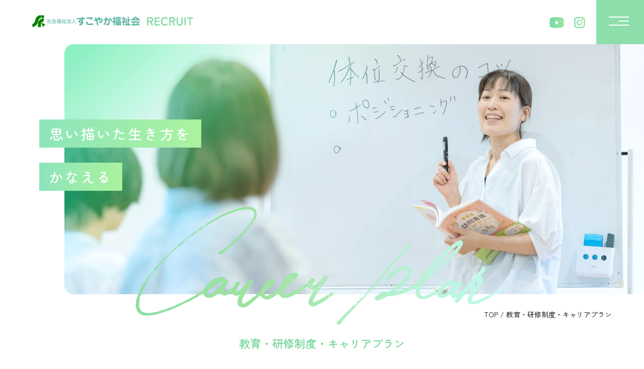

--- FILE ---
content_type: text/html; charset=UTF-8
request_url: https://recruit.sukoyaka-fu.or.jp/careerplan/
body_size: 14458
content:
<!DOCTYPE html>
<html xmlns="https://www.w3.org/1999/xhtml" xml:lang="ja" lang="ja">
<head>
    <!-- Google tag (gtag.js) -->
<script async src="https://www.googletagmanager.com/gtag/js?id=G-DBZ4T2JX33"></script>
<script>
  window.dataLayer = window.dataLayer || [];
  function gtag(){dataLayer.push(arguments);}
  gtag('js', new Date());

  gtag('config', 'G-DBZ4T2JX33');
</script>
<meta charset="UTF-8" />
<title>
		  教育・研修制度・キャリアプラン ｜ 社会福祉法人すこやか福祉会 リクルートサイト	</title>
<meta name="keywords" content="" />
<meta name="description" content="" />
    <meta name="viewport" content="width=device-width, initial-scale=1, minimum-scale=1, maximum-scale=1, user-scalable=no">
<link href="https://recruit.sukoyaka-fu.or.jp/wp-content/themes/sukoyakafukushi/assets/css/cmn.css" rel="stylesheet" type="text/css">
<link rel="stylesheet" href="https://recruit.sukoyaka-fu.or.jp/wp-content/themes/sukoyakafukushi/assets/css/style.css?03">
<link rel="stylesheet" href="https://recruit.sukoyaka-fu.or.jp/wp-content/themes/sukoyakafukushi/assets/css/style-m.css?03" type="text/css" media="screen and (max-width:768px)">
<link href="https://recruit.sukoyaka-fu.or.jp/wp-content/themes/sukoyakafukushi/assets/css/swiper-bundle.min.css" rel="stylesheet" type="text/css">
<link rel="stylesheet" type="text/css" href="https://cdn.jsdelivr.net/npm/slick-carousel@1.8.1/slick/slick.css">
<link rel="stylesheet" type="text/css" href="https://cdnjs.cloudflare.com/ajax/libs/slick-carousel/1.9.0/slick-theme.css">
<link rel="stylesheet" href="https://use.fontawesome.com/releases/v5.1.0/css/all.css" integrity="sha384-lKuwvrZot6UHsBSfcMvOkWwlCMgc0TaWr+30HWe3a4ltaBwTZhyTEggF5tJv8tbt" crossorigin="anonymous">
<link rel="preconnect" href="https://fonts.googleapis.com">
<link rel="preconnect" href="https://fonts.gstatic.com" crossorigin>
<link href="https://fonts.googleapis.com/css2?family=Kiwi+Maru:wght@400;500&family=Zen+Maru+Gothic:wght@400;500;700&display=swap" rel="stylesheet">
<meta name='robots' content='max-image-preview:large' />
<link rel="alternate" title="oEmbed (JSON)" type="application/json+oembed" href="https://recruit.sukoyaka-fu.or.jp/wp-json/oembed/1.0/embed?url=https%3A%2F%2Frecruit.sukoyaka-fu.or.jp%2Fcareerplan%2F" />
<link rel="alternate" title="oEmbed (XML)" type="text/xml+oembed" href="https://recruit.sukoyaka-fu.or.jp/wp-json/oembed/1.0/embed?url=https%3A%2F%2Frecruit.sukoyaka-fu.or.jp%2Fcareerplan%2F&#038;format=xml" />
<style id='wp-img-auto-sizes-contain-inline-css' type='text/css'>
img:is([sizes=auto i],[sizes^="auto," i]){contain-intrinsic-size:3000px 1500px}
/*# sourceURL=wp-img-auto-sizes-contain-inline-css */
</style>
<link rel='stylesheet' id='sbi_styles-css' href='https://recruit.sukoyaka-fu.or.jp/wp-content/plugins/instagram-feed/css/sbi-styles.min.css?ver=6.8.0' type='text/css' media='all' />
<style id='wp-emoji-styles-inline-css' type='text/css'>

	img.wp-smiley, img.emoji {
		display: inline !important;
		border: none !important;
		box-shadow: none !important;
		height: 1em !important;
		width: 1em !important;
		margin: 0 0.07em !important;
		vertical-align: -0.1em !important;
		background: none !important;
		padding: 0 !important;
	}
/*# sourceURL=wp-emoji-styles-inline-css */
</style>
<style id='wp-block-library-inline-css' type='text/css'>
:root{--wp-block-synced-color:#7a00df;--wp-block-synced-color--rgb:122,0,223;--wp-bound-block-color:var(--wp-block-synced-color);--wp-editor-canvas-background:#ddd;--wp-admin-theme-color:#007cba;--wp-admin-theme-color--rgb:0,124,186;--wp-admin-theme-color-darker-10:#006ba1;--wp-admin-theme-color-darker-10--rgb:0,107,160.5;--wp-admin-theme-color-darker-20:#005a87;--wp-admin-theme-color-darker-20--rgb:0,90,135;--wp-admin-border-width-focus:2px}@media (min-resolution:192dpi){:root{--wp-admin-border-width-focus:1.5px}}.wp-element-button{cursor:pointer}:root .has-very-light-gray-background-color{background-color:#eee}:root .has-very-dark-gray-background-color{background-color:#313131}:root .has-very-light-gray-color{color:#eee}:root .has-very-dark-gray-color{color:#313131}:root .has-vivid-green-cyan-to-vivid-cyan-blue-gradient-background{background:linear-gradient(135deg,#00d084,#0693e3)}:root .has-purple-crush-gradient-background{background:linear-gradient(135deg,#34e2e4,#4721fb 50%,#ab1dfe)}:root .has-hazy-dawn-gradient-background{background:linear-gradient(135deg,#faaca8,#dad0ec)}:root .has-subdued-olive-gradient-background{background:linear-gradient(135deg,#fafae1,#67a671)}:root .has-atomic-cream-gradient-background{background:linear-gradient(135deg,#fdd79a,#004a59)}:root .has-nightshade-gradient-background{background:linear-gradient(135deg,#330968,#31cdcf)}:root .has-midnight-gradient-background{background:linear-gradient(135deg,#020381,#2874fc)}:root{--wp--preset--font-size--normal:16px;--wp--preset--font-size--huge:42px}.has-regular-font-size{font-size:1em}.has-larger-font-size{font-size:2.625em}.has-normal-font-size{font-size:var(--wp--preset--font-size--normal)}.has-huge-font-size{font-size:var(--wp--preset--font-size--huge)}.has-text-align-center{text-align:center}.has-text-align-left{text-align:left}.has-text-align-right{text-align:right}.has-fit-text{white-space:nowrap!important}#end-resizable-editor-section{display:none}.aligncenter{clear:both}.items-justified-left{justify-content:flex-start}.items-justified-center{justify-content:center}.items-justified-right{justify-content:flex-end}.items-justified-space-between{justify-content:space-between}.screen-reader-text{border:0;clip-path:inset(50%);height:1px;margin:-1px;overflow:hidden;padding:0;position:absolute;width:1px;word-wrap:normal!important}.screen-reader-text:focus{background-color:#ddd;clip-path:none;color:#444;display:block;font-size:1em;height:auto;left:5px;line-height:normal;padding:15px 23px 14px;text-decoration:none;top:5px;width:auto;z-index:100000}html :where(.has-border-color){border-style:solid}html :where([style*=border-top-color]){border-top-style:solid}html :where([style*=border-right-color]){border-right-style:solid}html :where([style*=border-bottom-color]){border-bottom-style:solid}html :where([style*=border-left-color]){border-left-style:solid}html :where([style*=border-width]){border-style:solid}html :where([style*=border-top-width]){border-top-style:solid}html :where([style*=border-right-width]){border-right-style:solid}html :where([style*=border-bottom-width]){border-bottom-style:solid}html :where([style*=border-left-width]){border-left-style:solid}html :where(img[class*=wp-image-]){height:auto;max-width:100%}:where(figure){margin:0 0 1em}html :where(.is-position-sticky){--wp-admin--admin-bar--position-offset:var(--wp-admin--admin-bar--height,0px)}@media screen and (max-width:600px){html :where(.is-position-sticky){--wp-admin--admin-bar--position-offset:0px}}

/*# sourceURL=wp-block-library-inline-css */
</style><style id='global-styles-inline-css' type='text/css'>
:root{--wp--preset--aspect-ratio--square: 1;--wp--preset--aspect-ratio--4-3: 4/3;--wp--preset--aspect-ratio--3-4: 3/4;--wp--preset--aspect-ratio--3-2: 3/2;--wp--preset--aspect-ratio--2-3: 2/3;--wp--preset--aspect-ratio--16-9: 16/9;--wp--preset--aspect-ratio--9-16: 9/16;--wp--preset--color--black: #000000;--wp--preset--color--cyan-bluish-gray: #abb8c3;--wp--preset--color--white: #ffffff;--wp--preset--color--pale-pink: #f78da7;--wp--preset--color--vivid-red: #cf2e2e;--wp--preset--color--luminous-vivid-orange: #ff6900;--wp--preset--color--luminous-vivid-amber: #fcb900;--wp--preset--color--light-green-cyan: #7bdcb5;--wp--preset--color--vivid-green-cyan: #00d084;--wp--preset--color--pale-cyan-blue: #8ed1fc;--wp--preset--color--vivid-cyan-blue: #0693e3;--wp--preset--color--vivid-purple: #9b51e0;--wp--preset--gradient--vivid-cyan-blue-to-vivid-purple: linear-gradient(135deg,rgb(6,147,227) 0%,rgb(155,81,224) 100%);--wp--preset--gradient--light-green-cyan-to-vivid-green-cyan: linear-gradient(135deg,rgb(122,220,180) 0%,rgb(0,208,130) 100%);--wp--preset--gradient--luminous-vivid-amber-to-luminous-vivid-orange: linear-gradient(135deg,rgb(252,185,0) 0%,rgb(255,105,0) 100%);--wp--preset--gradient--luminous-vivid-orange-to-vivid-red: linear-gradient(135deg,rgb(255,105,0) 0%,rgb(207,46,46) 100%);--wp--preset--gradient--very-light-gray-to-cyan-bluish-gray: linear-gradient(135deg,rgb(238,238,238) 0%,rgb(169,184,195) 100%);--wp--preset--gradient--cool-to-warm-spectrum: linear-gradient(135deg,rgb(74,234,220) 0%,rgb(151,120,209) 20%,rgb(207,42,186) 40%,rgb(238,44,130) 60%,rgb(251,105,98) 80%,rgb(254,248,76) 100%);--wp--preset--gradient--blush-light-purple: linear-gradient(135deg,rgb(255,206,236) 0%,rgb(152,150,240) 100%);--wp--preset--gradient--blush-bordeaux: linear-gradient(135deg,rgb(254,205,165) 0%,rgb(254,45,45) 50%,rgb(107,0,62) 100%);--wp--preset--gradient--luminous-dusk: linear-gradient(135deg,rgb(255,203,112) 0%,rgb(199,81,192) 50%,rgb(65,88,208) 100%);--wp--preset--gradient--pale-ocean: linear-gradient(135deg,rgb(255,245,203) 0%,rgb(182,227,212) 50%,rgb(51,167,181) 100%);--wp--preset--gradient--electric-grass: linear-gradient(135deg,rgb(202,248,128) 0%,rgb(113,206,126) 100%);--wp--preset--gradient--midnight: linear-gradient(135deg,rgb(2,3,129) 0%,rgb(40,116,252) 100%);--wp--preset--font-size--small: 13px;--wp--preset--font-size--medium: 20px;--wp--preset--font-size--large: 36px;--wp--preset--font-size--x-large: 42px;--wp--preset--spacing--20: 0.44rem;--wp--preset--spacing--30: 0.67rem;--wp--preset--spacing--40: 1rem;--wp--preset--spacing--50: 1.5rem;--wp--preset--spacing--60: 2.25rem;--wp--preset--spacing--70: 3.38rem;--wp--preset--spacing--80: 5.06rem;--wp--preset--shadow--natural: 6px 6px 9px rgba(0, 0, 0, 0.2);--wp--preset--shadow--deep: 12px 12px 50px rgba(0, 0, 0, 0.4);--wp--preset--shadow--sharp: 6px 6px 0px rgba(0, 0, 0, 0.2);--wp--preset--shadow--outlined: 6px 6px 0px -3px rgb(255, 255, 255), 6px 6px rgb(0, 0, 0);--wp--preset--shadow--crisp: 6px 6px 0px rgb(0, 0, 0);}:where(.is-layout-flex){gap: 0.5em;}:where(.is-layout-grid){gap: 0.5em;}body .is-layout-flex{display: flex;}.is-layout-flex{flex-wrap: wrap;align-items: center;}.is-layout-flex > :is(*, div){margin: 0;}body .is-layout-grid{display: grid;}.is-layout-grid > :is(*, div){margin: 0;}:where(.wp-block-columns.is-layout-flex){gap: 2em;}:where(.wp-block-columns.is-layout-grid){gap: 2em;}:where(.wp-block-post-template.is-layout-flex){gap: 1.25em;}:where(.wp-block-post-template.is-layout-grid){gap: 1.25em;}.has-black-color{color: var(--wp--preset--color--black) !important;}.has-cyan-bluish-gray-color{color: var(--wp--preset--color--cyan-bluish-gray) !important;}.has-white-color{color: var(--wp--preset--color--white) !important;}.has-pale-pink-color{color: var(--wp--preset--color--pale-pink) !important;}.has-vivid-red-color{color: var(--wp--preset--color--vivid-red) !important;}.has-luminous-vivid-orange-color{color: var(--wp--preset--color--luminous-vivid-orange) !important;}.has-luminous-vivid-amber-color{color: var(--wp--preset--color--luminous-vivid-amber) !important;}.has-light-green-cyan-color{color: var(--wp--preset--color--light-green-cyan) !important;}.has-vivid-green-cyan-color{color: var(--wp--preset--color--vivid-green-cyan) !important;}.has-pale-cyan-blue-color{color: var(--wp--preset--color--pale-cyan-blue) !important;}.has-vivid-cyan-blue-color{color: var(--wp--preset--color--vivid-cyan-blue) !important;}.has-vivid-purple-color{color: var(--wp--preset--color--vivid-purple) !important;}.has-black-background-color{background-color: var(--wp--preset--color--black) !important;}.has-cyan-bluish-gray-background-color{background-color: var(--wp--preset--color--cyan-bluish-gray) !important;}.has-white-background-color{background-color: var(--wp--preset--color--white) !important;}.has-pale-pink-background-color{background-color: var(--wp--preset--color--pale-pink) !important;}.has-vivid-red-background-color{background-color: var(--wp--preset--color--vivid-red) !important;}.has-luminous-vivid-orange-background-color{background-color: var(--wp--preset--color--luminous-vivid-orange) !important;}.has-luminous-vivid-amber-background-color{background-color: var(--wp--preset--color--luminous-vivid-amber) !important;}.has-light-green-cyan-background-color{background-color: var(--wp--preset--color--light-green-cyan) !important;}.has-vivid-green-cyan-background-color{background-color: var(--wp--preset--color--vivid-green-cyan) !important;}.has-pale-cyan-blue-background-color{background-color: var(--wp--preset--color--pale-cyan-blue) !important;}.has-vivid-cyan-blue-background-color{background-color: var(--wp--preset--color--vivid-cyan-blue) !important;}.has-vivid-purple-background-color{background-color: var(--wp--preset--color--vivid-purple) !important;}.has-black-border-color{border-color: var(--wp--preset--color--black) !important;}.has-cyan-bluish-gray-border-color{border-color: var(--wp--preset--color--cyan-bluish-gray) !important;}.has-white-border-color{border-color: var(--wp--preset--color--white) !important;}.has-pale-pink-border-color{border-color: var(--wp--preset--color--pale-pink) !important;}.has-vivid-red-border-color{border-color: var(--wp--preset--color--vivid-red) !important;}.has-luminous-vivid-orange-border-color{border-color: var(--wp--preset--color--luminous-vivid-orange) !important;}.has-luminous-vivid-amber-border-color{border-color: var(--wp--preset--color--luminous-vivid-amber) !important;}.has-light-green-cyan-border-color{border-color: var(--wp--preset--color--light-green-cyan) !important;}.has-vivid-green-cyan-border-color{border-color: var(--wp--preset--color--vivid-green-cyan) !important;}.has-pale-cyan-blue-border-color{border-color: var(--wp--preset--color--pale-cyan-blue) !important;}.has-vivid-cyan-blue-border-color{border-color: var(--wp--preset--color--vivid-cyan-blue) !important;}.has-vivid-purple-border-color{border-color: var(--wp--preset--color--vivid-purple) !important;}.has-vivid-cyan-blue-to-vivid-purple-gradient-background{background: var(--wp--preset--gradient--vivid-cyan-blue-to-vivid-purple) !important;}.has-light-green-cyan-to-vivid-green-cyan-gradient-background{background: var(--wp--preset--gradient--light-green-cyan-to-vivid-green-cyan) !important;}.has-luminous-vivid-amber-to-luminous-vivid-orange-gradient-background{background: var(--wp--preset--gradient--luminous-vivid-amber-to-luminous-vivid-orange) !important;}.has-luminous-vivid-orange-to-vivid-red-gradient-background{background: var(--wp--preset--gradient--luminous-vivid-orange-to-vivid-red) !important;}.has-very-light-gray-to-cyan-bluish-gray-gradient-background{background: var(--wp--preset--gradient--very-light-gray-to-cyan-bluish-gray) !important;}.has-cool-to-warm-spectrum-gradient-background{background: var(--wp--preset--gradient--cool-to-warm-spectrum) !important;}.has-blush-light-purple-gradient-background{background: var(--wp--preset--gradient--blush-light-purple) !important;}.has-blush-bordeaux-gradient-background{background: var(--wp--preset--gradient--blush-bordeaux) !important;}.has-luminous-dusk-gradient-background{background: var(--wp--preset--gradient--luminous-dusk) !important;}.has-pale-ocean-gradient-background{background: var(--wp--preset--gradient--pale-ocean) !important;}.has-electric-grass-gradient-background{background: var(--wp--preset--gradient--electric-grass) !important;}.has-midnight-gradient-background{background: var(--wp--preset--gradient--midnight) !important;}.has-small-font-size{font-size: var(--wp--preset--font-size--small) !important;}.has-medium-font-size{font-size: var(--wp--preset--font-size--medium) !important;}.has-large-font-size{font-size: var(--wp--preset--font-size--large) !important;}.has-x-large-font-size{font-size: var(--wp--preset--font-size--x-large) !important;}
/*# sourceURL=global-styles-inline-css */
</style>

<style id='classic-theme-styles-inline-css' type='text/css'>
/*! This file is auto-generated */
.wp-block-button__link{color:#fff;background-color:#32373c;border-radius:9999px;box-shadow:none;text-decoration:none;padding:calc(.667em + 2px) calc(1.333em + 2px);font-size:1.125em}.wp-block-file__button{background:#32373c;color:#fff;text-decoration:none}
/*# sourceURL=/wp-includes/css/classic-themes.min.css */
</style>
<link rel='stylesheet' id='contact-form-7-css' href='https://recruit.sukoyaka-fu.or.jp/wp-content/plugins/contact-form-7/includes/css/styles.css?ver=5.6.4' type='text/css' media='all' />
<link rel='stylesheet' id='cf7msm_styles-css' href='https://recruit.sukoyaka-fu.or.jp/wp-content/plugins/contact-form-7-multi-step-module/resources/cf7msm.css?ver=4.1.92' type='text/css' media='all' />
<link rel='stylesheet' id='loftloader-lite-animation-css' href='https://recruit.sukoyaka-fu.or.jp/wp-content/plugins/loftloader/assets/css/loftloader.min.css?ver=2022112601' type='text/css' media='all' />
<script type="text/javascript" src="https://recruit.sukoyaka-fu.or.jp/wp-includes/js/jquery/jquery.min.js?ver=3.7.1" id="jquery-core-js"></script>
<script type="text/javascript" src="https://recruit.sukoyaka-fu.or.jp/wp-includes/js/jquery/jquery-migrate.min.js?ver=3.4.1" id="jquery-migrate-js"></script>
<link rel="https://api.w.org/" href="https://recruit.sukoyaka-fu.or.jp/wp-json/" /><link rel="alternate" title="JSON" type="application/json" href="https://recruit.sukoyaka-fu.or.jp/wp-json/wp/v2/pages/11" /><link rel="EditURI" type="application/rsd+xml" title="RSD" href="https://recruit.sukoyaka-fu.or.jp/xmlrpc.php?rsd" />
<meta name="generator" content="WordPress 6.9" />
<link rel="canonical" href="https://recruit.sukoyaka-fu.or.jp/careerplan/" />
<link rel='shortlink' href='https://recruit.sukoyaka-fu.or.jp/?p=11' />
<noscript><style>.lazyload[data-src]{display:none !important;}</style></noscript><style>.lazyload{background-image:none !important;}.lazyload:before{background-image:none !important;}</style><link rel="icon" href="https://recruit.sukoyaka-fu.or.jp/wp-content/uploads/2022/09/cropped-symbol-32x32.png" sizes="32x32" />
<link rel="icon" href="https://recruit.sukoyaka-fu.or.jp/wp-content/uploads/2022/09/cropped-symbol-192x192.png" sizes="192x192" />
<link rel="apple-touch-icon" href="https://recruit.sukoyaka-fu.or.jp/wp-content/uploads/2022/09/cropped-symbol-180x180.png" />
<meta name="msapplication-TileImage" content="https://recruit.sukoyaka-fu.or.jp/wp-content/uploads/2022/09/cropped-symbol-270x270.png" />
<style id="loftloader-lite-custom-bg-color">#loftloader-wrapper .loader-section {
	background: #ffffff;
}
</style><style id="loftloader-lite-custom-bg-opacity">#loftloader-wrapper .loader-section {
	opacity: 1;
}
</style><style id="loftloader-lite-custom-loader">#loftloader-wrapper.pl-wave #loader {
	color: #72d695;
}
</style></head>
<body><div id="loftloader-wrapper" class="pl-wave" data-show-close-time="15000" data-max-load-time="0"><div class="loader-section section-fade"></div><div class="loader-inner"><div id="loader"><span></span></div></div><div class="loader-close-button" style="display: none;"><span class="screen-reader-text">Close</span></div></div>
    <div class="scroll-down is-active is-inview white">
        <div class="scroll-down__line"></div>
        <div class="scroll-down__text"><span>SCROLL</span></div>
    </div>
    <a href="#">
        <div class="scroll-up is-active">
            <div class="scroll-up__line"></div>
            <div class="scroll-up__text"><span>PAGE TOP</span></div>
        </div>
    </a>
    <div class="contact-fix-button">
            <div>
                <a href="https://job.rikunabi.com/2026/company/r754681054/" target="_blank" class="banner-mynavi hover">
                    <img src="[data-uri]" width="100%" data-src="https://recruit.sukoyaka-fu.or.jp/wp-content/themes/sukoyakafukushi/assets/image/cmn/w160_entry4.gif" decoding="async" class="lazyload" data-eio-rwidth="160" data-eio-rheight="50"><noscript><img src="https://recruit.sukoyaka-fu.or.jp/wp-content/themes/sukoyakafukushi/assets/image/cmn/w160_entry4.gif" width="100%" data-eio="l"></noscript>
                </a>
            </div>
            <div>
                <a href="https://www.kaigo-kyuujin.com/helper?free=%E3%81%99%E3%81%93%E3%82%84%E3%81%8B%E7%A6%8F%E7%A5%89%E4%BC%9A" target="_blank" class="banner-jigyousho hover">
                    <img src="[data-uri]" class="img_01 lazyload" data-src="https://recruit.sukoyaka-fu.or.jp/wp-content/themes/sukoyakafukushi/assets/image/cmn/bannar-jigyousho.png?03" decoding="async" data-eio-rwidth="412" data-eio-rheight="401"><noscript><img src="https://recruit.sukoyaka-fu.or.jp/wp-content/themes/sukoyakafukushi/assets/image/cmn/bannar-jigyousho.png?03" class="img_01" data-eio="l"></noscript>
                    <img src="[data-uri]" class="img_02 lazyload" data-src="https://recruit.sukoyaka-fu.or.jp/wp-content/themes/sukoyakafukushi/assets/image/cmn/bannar-jigyousho_on.png?03" decoding="async" data-eio-rwidth="412" data-eio-rheight="401"><noscript><img src="https://recruit.sukoyaka-fu.or.jp/wp-content/themes/sukoyakafukushi/assets/image/cmn/bannar-jigyousho_on.png?03" class="img_02" data-eio="l"></noscript>
                </a>
            </div>
            <div>
                <a href="https://recruit.sukoyaka-fu.or.jp/contact/" class="banner-contact hover">
                    <img src="[data-uri]" class="img_01 lazyload" data-src="https://recruit.sukoyaka-fu.or.jp/wp-content/themes/sukoyakafukushi/assets/image/cmn/contact-fix-button.png?03" decoding="async" data-eio-rwidth="412" data-eio-rheight="286"><noscript><img src="https://recruit.sukoyaka-fu.or.jp/wp-content/themes/sukoyakafukushi/assets/image/cmn/contact-fix-button.png?03" class="img_01" data-eio="l"></noscript>
                    <img src="[data-uri]" class="img_02 lazyload" data-src="https://recruit.sukoyaka-fu.or.jp/wp-content/themes/sukoyakafukushi/assets/image/cmn/contact-fix-button-on.png?03" decoding="async" data-eio-rwidth="412" data-eio-rheight="286"><noscript><img src="https://recruit.sukoyaka-fu.or.jp/wp-content/themes/sukoyakafukushi/assets/image/cmn/contact-fix-button-on.png?03" class="img_02" data-eio="l"></noscript>
                </a>
            </div>
        </div>
    
    <!-- ヘッダー -->
    <header class="main_header lower_header">
        <div class="header__logo"><a href="https://recruit.sukoyaka-fu.or.jp/"><img src="[data-uri]" alt="すこやか福祉会" data-src="https://recruit.sukoyaka-fu.or.jp/wp-content/themes/sukoyakafukushi/assets/image/cmn/header-logo_lower.png" decoding="async" class="lazyload" data-eio-rwidth="646" data-eio-rheight="48"><noscript><img src="https://recruit.sukoyaka-fu.or.jp/wp-content/themes/sukoyakafukushi/assets/image/cmn/header-logo_lower.png" alt="すこやか福祉会" data-eio="l"></noscript></a></div>
        <div class="header__right">
            <div class="sns__icon">
                <ul>
                    <li>
                        <div class="icon youtube">
                        <a href="https://www.youtube.com/channel/UCy0wA8FYUoBwDYa-s5e6ibg" target="_blank"><img src="[data-uri]" data-src="https://recruit.sukoyaka-fu.or.jp/wp-content/themes/sukoyakafukushi/assets/image/cmn/icon-youtube@2.png" decoding="async" class="lazyload" data-eio-rwidth="58" data-eio-rheight="44"><noscript><img src="https://recruit.sukoyaka-fu.or.jp/wp-content/themes/sukoyakafukushi/assets/image/cmn/icon-youtube@2.png" data-eio="l"></noscript></a>
                        </div>
                    </li>
                    <li>
                        <div class="icon instagram">
                        <a href="https://www.instagram.com/sukoyaka.f/" target="_blank"><img src="[data-uri]" data-src="https://recruit.sukoyaka-fu.or.jp/wp-content/themes/sukoyakafukushi/assets/image/cmn/icon-instagram@2.png" decoding="async" class="lazyload" data-eio-rwidth="44" data-eio-rheight="44"><noscript><img src="https://recruit.sukoyaka-fu.or.jp/wp-content/themes/sukoyakafukushi/assets/image/cmn/icon-instagram@2.png" data-eio="l"></noscript>
                        </div></a>
                    </li>
                </ul>
            </div>
            <div class="gra_bg">
                <div id="toggle">
                    <a class="menu-trigger" href="javascript:void(0);">
                        <span></span>
                        <span></span>
                        <span></span>
                    </a>
                </div>
            </div>
            <div class="whitebox"></div>
        </div>
    </header>
    <!-- /ヘッダー -->
    
		<!-- メインメニュー -->
        <div class="mainmenu">
            <div class="mainmenubg"></div>
            <div class="mainmenubox">
                <div class="menu-ichiran">
                    <ul>
                        <li><a href="https://recruit.sukoyaka-fu.or.jp/">- HOME</a></li>
                        <li><a href="https://recruit.sukoyaka-fu.or.jp/message">- メッセージ</a></li>
                        <li><a href="https://recruit.sukoyaka-fu.or.jp/news">- NEWS</a></li>
                        <li><a href="https://recruit.sukoyaka-fu.or.jp/recruitment">- 募集要項</a></li>
                        <li><a href="https://recruit.sukoyaka-fu.or.jp/interview/">- インタビュー</a></li>
                        <li><a href="https://recruit.sukoyaka-fu.or.jp/careerplan">- 教育・研修制度・キャリアプラン</a></li>
                        <li><a href="https://recruit.sukoyaka-fu.or.jp/workstyle">- 働く環境</a></li>
                        <li><a href="https://recruit.sukoyaka-fu.or.jp/faq">- よくあるご質問・お問い合わせ先</a></li>
                        <!-- <li><a href="https://recruit.sukoyaka-fu.or.jp/contact">- お問い合わせ・エントリーはコチラ</a></li> -->
                    </ul>
                    <div class="mynavi-gnav">
                        <a href="https://job.mynavi.jp/25/pc/search/corp89792/outline.html" target="_blank" class="banner-mynavi hover">
                            <img src="[data-uri]" data-src="https://recruit.sukoyaka-fu.or.jp/wp-content/themes/sukoyakafukushi/assets/image/cmn/bannar-mynavi2025.png" decoding="async" class="lazyload" data-eio-rwidth="410" data-eio-rheight="184"><noscript><img src="https://recruit.sukoyaka-fu.or.jp/wp-content/themes/sukoyakafukushi/assets/image/cmn/bannar-mynavi2025.png" data-eio="l"></noscript>
                        </a>
                    </div>
                    <div class="contact-box">
                        <a href="https://www.kaigo-kyuujin.com/helper?free=%E3%81%99%E3%81%93%E3%82%84%E3%81%8B%E7%A6%8F%E7%A5%89%E4%BC%9A" target="_blank">募集事業所＆ご応募はコチラ</a>
                    </div>
                </div>
            </div>
        </div>
        <!-- /メインメニュー -->
<!-- MV -->
    <div class="lower_main-visual">
        <div class="caption">
            <p class="c-marker js-markerScrollAnimation_onload"><span>思い描いた生き方を</span></p><br>
            <p class="c-marker js-markerScrollAnimation_onload"><span>かなえる</span></p>
        </div>
        <div class="pic"><picture>
	<source  media="(max-width:767px)" data-srcset="/wp-content/themes/sukoyakafukushi/assets/image/careerplan/kv@2.png">
	<img decoding="async" src="[data-uri]" data-src="/wp-content/themes/sukoyakafukushi/assets/image/careerplan/kv.png" class="lazyload" data-eio-rwidth="2500" data-eio-rheight="1080"><noscript><img decoding="async" src="/wp-content/themes/sukoyakafukushi/assets/image/careerplan/kv.png" data-eio="l"></noscript>
</picture></div>
    </div>
    <!-- /MV -->
    <div class="pankuzu"><div class="breadcrumbs"><span property="itemListElement" typeof="ListItem"><a property="item" typeof="WebPage" title="Go to 社会福祉法人すこやか福祉会 リクルートサイト." href="https://recruit.sukoyaka-fu.or.jp" class="home" ><span property="name">TOP</span></a><meta property="position" content="1"></span> / <span property="itemListElement" typeof="ListItem"><span property="name" class="post post-page current-item">教育・研修制度・キャリアプラン</span><meta property="url" content="https://recruit.sukoyaka-fu.or.jp/careerplan/"><meta property="position" content="2"></span></div></div>
    <div id="careerplan">
        <div class="maincopy"><img decoding="async" src="[data-uri]" data-src="/wp-content/themes/sukoyakafukushi/assets/image/careerplan/maincopy.png" class="lazyload" data-eio-rwidth="742" data-eio-rheight="235"><noscript><img decoding="async" src="/wp-content/themes/sukoyakafukushi/assets/image/careerplan/maincopy.png" data-eio="l"></noscript></div>
        <h2 class="center green">教育・研修制度・キャリアプラン</h2>
        <section class="w850">
            <p class="center txt01">一人ひとりとまっすぐ向き合い、<br class="sp">ともに生きていく。<br>それが、私たちの仕事です。</p>
            <p class="center txt02 show slide-bottom">異なる分野や職種と化学反応をおこすことで、<br class="sp">福祉の可能性は無限大に。<br>あなたのこれまでとこれからを、<br class="sp">すこやか福祉会で活かしてください。</p>
        </section>

        <section class="content01">
            <div class="bg show slide-bottom"><img decoding="async" src="[data-uri]" data-src="/wp-content/themes/sukoyakafukushi/assets/image/careerplan/block01-bg.png" class="lazyload" data-eio-rwidth="2988" data-eio-rheight="1003"><noscript><img decoding="async" src="/wp-content/themes/sukoyakafukushi/assets/image/careerplan/block01-bg.png" data-eio="l"></noscript></div>
            <div class="inner">
                <h3> 研修制度</h3>
                <p class="center txt03 show slide-bottom">キャリアアップをサポートできる各種研修および資格取得支援について福祉職員としての素地を養う基礎研修から、<br> 介護福祉士やになるための研修、さらに高度な専門性の高い研修まで。
                    <br> 働きながら資格取得できるよう、多様なプログラムを法人内にて受講できる環境を整えています。
                    <br> 未経験の方もご安心ください。それぞれのキャリアにあわせた各種研修と資格取得支援制度が充実しています</p>
                <div class="block01">
                    <h4 class=" show slide-bottom">■ 常勤介護職キャリアパス合同研修</h4>
                    <div class="gra_box show slide-bottom">
                        <p class="center">1年目</p>
                        <div class="flex_wrap">
                            <div>入職時合同研修</div>
                            <div>3ヶ月保健師面談</div>
                            <div>6ヶ月合同研修</div>
                            <div>9ヶ月合同研修</div>
                            <div>12ヶ月合同研修</div>
                        </div>
                    </div>
                    <div class="dots show slide-bottom"><img decoding="async" src="[data-uri]" data-src="/wp-content/themes/sukoyakafukushi/assets/image/careerplan/dotted@2.png" class="lazyload" data-eio-rwidth="8" data-eio-rheight="57"><noscript><img decoding="async" src="/wp-content/themes/sukoyakafukushi/assets/image/careerplan/dotted@2.png" data-eio="l"></noscript></div>
                    <div class="gra_box show slide-bottom">
                        <p class="center">2年目</p>
                        <div class="flex_wrap item2">
                            <div>合同研修①</div>
                            <div>合同研修②</div>
                        </div>
                    </div>
                    <div class="dots show slide-bottom"><img decoding="async" src="[data-uri]" data-src="/wp-content/themes/sukoyakafukushi/assets/image/careerplan/dotted@2.png" class="lazyload" data-eio-rwidth="8" data-eio-rheight="57"><noscript><img decoding="async" src="/wp-content/themes/sukoyakafukushi/assets/image/careerplan/dotted@2.png" data-eio="l"></noscript></div>
                    <div class="gra_box show slide-bottom">
                        <p class="center">3年目</p>
                        <div class="flex_wrap item2">
                            <div>合同研修①</div>
                            <div>合同研修②</div>
                        </div>
                    </div>

                    <div class="dots show slide-bottom"><img decoding="async" src="[data-uri]" data-src="/wp-content/themes/sukoyakafukushi/assets/image/careerplan/dotted@2.png" class="lazyload" data-eio-rwidth="8" data-eio-rheight="57"><noscript><img decoding="async" src="/wp-content/themes/sukoyakafukushi/assets/image/careerplan/dotted@2.png" data-eio="l"></noscript></div>
                    <div class="gra_box show slide-bottom">
                        <p class="center">4年目　合同研修</p>
                    </div>

                    <div class="dots show slide-bottom"><img decoding="async" src="[data-uri]" data-src="/wp-content/themes/sukoyakafukushi/assets/image/careerplan/dotted@2.png" class="lazyload" data-eio-rwidth="8" data-eio-rheight="57"><noscript><img decoding="async" src="/wp-content/themes/sukoyakafukushi/assets/image/careerplan/dotted@2.png" data-eio="l"></noscript></div>
                    <div class="gra_box show slide-bottom">
                        <p class="center">5年目　合同研修</p>
                    </div>

                    <div class="dots show slide-bottom"><img decoding="async" src="[data-uri]" data-src="/wp-content/themes/sukoyakafukushi/assets/image/careerplan/dotted@2.png" class="lazyload" data-eio-rwidth="8" data-eio-rheight="57"><noscript><img decoding="async" src="/wp-content/themes/sukoyakafukushi/assets/image/careerplan/dotted@2.png" data-eio="l"></noscript></div>
                    <div class="gra_box show slide-bottom">
                        <p class="center">中堅合同研修</p>
                    </div>

                    <div class="dots show slide-bottom"><img decoding="async" src="[data-uri]" data-src="/wp-content/themes/sukoyakafukushi/assets/image/careerplan/dotted@2.png" class="lazyload" data-eio-rwidth="8" data-eio-rheight="57"><noscript><img decoding="async" src="/wp-content/themes/sukoyakafukushi/assets/image/careerplan/dotted@2.png" data-eio="l"></noscript></div>
                    <div class="gra_box show slide-bottom">
                        <p class="center">役職者合同研修</p>
                    </div>

                    <div class="dots show slide-bottom"><img decoding="async" src="[data-uri]" data-src="/wp-content/themes/sukoyakafukushi/assets/image/careerplan/dotted@2.png" class="lazyload" data-eio-rwidth="8" data-eio-rheight="57"><noscript><img decoding="async" src="/wp-content/themes/sukoyakafukushi/assets/image/careerplan/dotted@2.png" data-eio="l"></noscript></div>
                    <div class="gra_box show slide-bottom">
                        <p class="center">管理者合同研修</p>
                    </div>
                </div>

                <div class="block02">
                    <h4 class=" show slide-bottom">■ 全介護職共通研修</h4>
                    <div class="flex_wrap2">
                        <div class="gra_box show slide-bottom">
                            <p>介護活動交流集会<br class="sp">（年1回）</p>
                        </div>

                        <div class="gra_box show slide-bottom">
                            <p>制度教育<br class="sp">（年1回）</p>
                        </div>

                        <div class="gra_box show slide-bottom">
                            <p>法令遵守研修<br class="sp">（年1回）</p>
                        </div>

                        <div class="gra_box show slide-bottom">
                            <p>エリア別事例発表会<br class="sp">（年1回）</p>
                        </div>

                        <div class="gra_box show slide-bottom">
                            <p>育成面接<br class="sp">（年2回）</p>
                        </div>

                        <div class="gra_box show slide-bottom">
                            <p>感染症研修<br class="sp">（年1回）</p>
                        </div>

                        <div class="gra_box show slide-bottom">
                            <p>災害対策研修<br class="sp">（年1回）</p>
                        </div>

                        <div class="gra_box show slide-bottom">
                            <p>ハラスメント<br class="sp">（年1回）</p>
                        </div>

                        <div class="gra_box show slide-bottom">
                            <p>虐待防止研修<br class="sp">（年1回）</p>
                        </div>
                    </div>
                </div>

                <div class="block02">
                    <h4 class=" show slide-bottom">■ 介護業務従事者専門研修</h4>

                    <div class="flex_wrap2">
                        <div class="gra_box show slide-bottom">
                            <p>サービス提供責任者<br class="sp">研修</p>
                        </div>

                        <div class="gra_box show slide-bottom">
                            <p>認知症介護実践者<br class="sp">研修</p>
                        </div>

                        <div class="gra_box show slide-bottom">
                            <p>認知症介護管理者<br class="sp">研修</p>
                        </div>

                        <div class="gra_box show slide-bottom">
                            <p>計画作成者担当者<br class="sp">研修</p>
                        </div>

                        <div class="gra_box show slide-bottom">
                            <p>実習施設実習指導者<br class="sp">研修</p>
                        </div>

                        <div class="gra_box show slide-bottom">
                            <p>認知症介護リーダー<br class="sp">研修</p>
                        </div>
                    </div>
                </div>
        </section>
        <section class="w850 careerplan-image">
            <h3 class=" show slide-bottom">キャリアプランイメージ</h3>
            <p class="txt04 show slide-bottom">グループ内で様々なキャリアアップが可能です。<br class="sp">役職者になり、事業所をまとめたい、<br>介護のスペシャリストを目指したい、ソーシャルワーカー資格を活かしたいなど、<br>キャリアを継続しながら法人を超えての移籍も可能です！</p>
            <div class="map show slide-bottom">
                <img decoding="async" src="[data-uri]" data-src="/wp-content/themes/sukoyakafukushi/assets/image/careerplan/image001@2.png" class="lazyload" data-eio-rwidth="1622" data-eio-rheight="1811"><noscript><img decoding="async" src="/wp-content/themes/sukoyakafukushi/assets/image/careerplan/image001@2.png" data-eio="l"></noscript>
            </div>
        </section>

        <section class="w850 support">
            <h3 class=" show slide-bottom">すこやか福祉会のサポート制度</h3>
            <p class="txt05 show slide-bottom">笑顔でながーく働きつづけられるためのサポートや、<br>各種資格取得支援制度があります。
            </p>
            <ul>
                <li>
                    <div class="num show slide-bottom">01</div>
                    <h5 class="pt1em show slide-bottom">保健相談室</h5>
                    <p class=" show slide-bottom">専属の産業医と保健師が、メンタルヘルスに関する相談だけでなく、職場の問題やセクシャルハラスメント、身体疾患に関する相談、家族の相談など、様々な相談を受けています。</p>
                </li>
                <li>
                    <div class="num show slide-bottom">02</div>
                    <h5 class=" show slide-bottom">介護初任者研修・<br>実務者研修資格取得支援制度（中途採用）</h5>
                    <p class=" show slide-bottom">無資格で入職した方は、介護初任者研修を法人負担で受講していただきます。また、研修時を勤務にすることも可能です。また、介護経験3年以上で介護福祉士受験資格がある方は、実務者研修費用を法人が負担します。</p>
                </li>
                <li>
                    <div class="num show slide-bottom">03</div>
                    <h5 class=" show slide-bottom">ハラスメント相談員</h5>
                    <p class=" show slide-bottom">各法人で選任されたハラスメント相談員に職場の問題やセクシャルハラスメントいつでもだれにでも相談できます。</p>
                </li>
                <li>
                    <div class="num show slide-bottom">04</div>
                    <h5 class=" show slide-bottom">介護福祉士国家試験受験費用補助</h5>
                    <p class=" show slide-bottom">介護福祉士国家試験受験費用の半額を法人が負担します。</p>
                </li>
            </ul>
        </section>
	</div>
</div>
<footer>
        <div class="youtube-banner">
            <a href="https://www.youtube.com/channel/UCy0wA8FYUoBwDYa-s5e6ibg" target="_blank">
                <picture>
                    <source  media="(max-width:767px)" data-srcset="https://recruit.sukoyaka-fu.or.jp/wp-content/themes/sukoyakafukushi/assets/image/cmn/youtube-banner@2.png">
                    <img src="[data-uri]" data-src="https://recruit.sukoyaka-fu.or.jp/wp-content/themes/sukoyakafukushi/assets/image/cmn/youtube-banner.png" decoding="async" class="lazyload" data-eio-rwidth="1607" data-eio-rheight="479"><noscript><img src="https://recruit.sukoyaka-fu.or.jp/wp-content/themes/sukoyakafukushi/assets/image/cmn/youtube-banner.png" data-eio="l"></noscript>
                </picture>
            </a>
        </div>
        <div class="entry-contact">
            <a href="https://recruit.sukoyaka-fu.or.jp/faq">
                <div class="contact-button">
                    <p class="bold">よくあるご質問・お問い合わせ先</p>
                </div>
            </a>
        </div>
        <div class="inner">
            <div class="flex__wrap">
                <div class="l-content">
                    <div class="logo"><a href="https://recruit.sukoyaka-fu.or.jp/"><img src="[data-uri]" data-src="https://recruit.sukoyaka-fu.or.jp/wp-content/themes/sukoyakafukushi/assets/image/cmn/footer-logo.png" decoding="async" class="lazyload" data-eio-rwidth="741" data-eio-rheight="55"><noscript><img src="https://recruit.sukoyaka-fu.or.jp/wp-content/themes/sukoyakafukushi/assets/image/cmn/footer-logo.png" data-eio="l"></noscript></a></div>
                    <div class="address">
                        <p>本部所在地<br> 〒125-0051 東京都葛飾区新宿3-4-10<br> TEL:03-5648-8250 FAX:03-5648-8251</p>
                        <p>本部事務局<br> 〒120-0023 東京都⾜⽴区千住曙町4-16<br class="sp">千住曙共同会館3階<br> TEL:03-5813-9251 FAX:03-5813-9252</p>
                    </div>
                </div>
                <div class="r-content footer-menu">
                    <ul>
                        <li><a href="https://recruit.sukoyaka-fu.or.jp/">- HOME</a></li>
                        <li><a href="https://recruit.sukoyaka-fu.or.jp/message">- メッセージ</a></li>
                        <li><a href="https://recruit.sukoyaka-fu.or.jp/news">- NEWS</a></li>
                        <li><a href="https://recruit.sukoyaka-fu.or.jp/recruitment">- 採用情報</a></li>
                    </ul>
                    <ul>
                        <li><a href="https://recruit.sukoyaka-fu.or.jp/interview/">- インタビュー</a></li>
                        <li><a href="https://recruit.sukoyaka-fu.or.jp/careerplan">- 教育・研修制度・キャリアプラン</a></li>
                        <li><a href="https://recruit.sukoyaka-fu.or.jp/workstyle">- 働く環境</a></li>
                        <li><a href="https://recruit.sukoyaka-fu.or.jp/faq">- よくあるご質問・お問い合わせ先</a></li>
                    </ul>
                </div>
            </div>
            <div class="flex__wrap sns">
                <div class="l-content">
                    <div class="flex__wrap">
                        <div><a href="https://www.sukoyaka-fu.or.jp/" target="_blank"><img src="[data-uri]" data-src="https://recruit.sukoyaka-fu.or.jp/wp-content/themes/sukoyakafukushi/assets/image/cmn/footer-banner-01.jpg" decoding="async" class="lazyload" data-eio-rwidth="154" data-eio-rheight="39"><noscript><img src="https://recruit.sukoyaka-fu.or.jp/wp-content/themes/sukoyakafukushi/assets/image/cmn/footer-banner-01.jpg" data-eio="l"></noscript></a></div>
                        <div><a href="http://www.kenwa.or.jp/" target="_blank"><img src="[data-uri]" data-src="https://recruit.sukoyaka-fu.or.jp/wp-content/themes/sukoyakafukushi/assets/image/cmn/footer-banner-02.jpg" decoding="async" class="lazyload" data-eio-rwidth="154" data-eio-rheight="39"><noscript><img src="https://recruit.sukoyaka-fu.or.jp/wp-content/themes/sukoyakafukushi/assets/image/cmn/footer-banner-02.jpg" data-eio="l"></noscript></a></div>
                        <div><a href="https://akashiakai.com/" target="_blank"><img src="[data-uri]" data-src="https://recruit.sukoyaka-fu.or.jp/wp-content/themes/sukoyakafukushi/assets/image/cmn/footer-banner-03.jpg" decoding="async" class="lazyload" data-eio-rwidth="154" data-eio-rheight="39"><noscript><img src="https://recruit.sukoyaka-fu.or.jp/wp-content/themes/sukoyakafukushi/assets/image/cmn/footer-banner-03.jpg" data-eio="l"></noscript></a></div>
                    </div>
                </div>
                <div class="r-content">
                    <div><a href="https://www.youtube.com/channel/UCy0wA8FYUoBwDYa-s5e6ibg" target="_blank"><i class="fab fa-youtube"></i></a></div>
                    <div>
                        <a href="https://www.instagram.com/sukoyaka_kaigo_saiyou/" target="_blank"><i class="fab fa-instagram"></i></a>
                    </div>
                </div>
            </div>
            <div class="copy">
                <p class="center"><a href="https://recruit.sukoyaka-fu.or.jp/faq">よくあるご質問・お問い合わせ先</a>　｜　<a href="https://recruit.sukoyaka-fu.or.jp/contact#pp">プライバシーポリシー</a></p>
                <div class="copy_right">copyright &copy; 2026 <br class="sp">社会福祉法⼈すこやか福祉会 <br class="sp">All right reserved</div>
            </div>
        </div>
    </footer>

<script src="https://ajax.googleapis.com/ajax/libs/jquery/3.4.1/jquery.min.js"></script>
<script type="text/javascript " src="https://recruit.sukoyaka-fu.or.jp/wp-content/themes/sukoyakafukushi/assets/js/cmn.js"></script>
    <script type="text/javascript" src="https://cdn.jsdelivr.net/npm/slick-carousel@1.8.1/slick/slick.min.js"></script>
    <script src="https://unpkg.com/swiper@7/swiper-bundle.min.js"></script>
    <script>
        window.onload = function() {
            var mySwiper = new Swiper('.swiper', {
                slidesPerView: 3, //画像を何枚表示するか
                centeredSlides: true, //見切らせたい場合メイン画像をセンターにもってくるか
                updateOnWindowResize: true,
                setWrapperSize: true,
                speed: 1500,
                //自動再生する場合
                autoplay: {
                    delay: 4000, //3秒後に次の画像に代わる
                },
                loop: true, //最後の画像までいったらループする
                //ページネーションをつける場合
            });
        }
    </script>

        <script>
        $(function() {
            $('#js-slider-interview').slick({
                autoplay: true, // 自動再生
                arrows: true, // 前・次のボタンを表示する
                speed: 1000, // スライドさせるスピード（ミリ秒）
                slidesToShow: 3, // 表示させるスライド数
                centerMode: true,
                centerPadding: "8%",
                dots: true,
                prevArrow: '<img src="/wp-content/themes/sukoyakafukushi/assets/image/cmn/arrow-left@2.png" class="slide-arrow prev-arrow">',
                nextArrow: '<img src="/wp-content/themes/sukoyakafukushi/assets/image/cmn/arrow-right@2.png" class="slide-arrow next-arrow">',
                responsive: [{
                    breakpoint: 400, // 399px以下のサイズに適用
                    settings: {
                        centerMode: true,
                        slidesToShow: 1,
                        centerPadding: "2%",
                    },
                }, ],
            });
        });
    </script>

		<script>
			window.onload = function() {
				$(".js-markerScrollAnimation_onload").addClass('is-active');
			};
		</script>
				<script type="speculationrules">
{"prefetch":[{"source":"document","where":{"and":[{"href_matches":"/*"},{"not":{"href_matches":["/wp-*.php","/wp-admin/*","/wp-content/uploads/*","/wp-content/*","/wp-content/plugins/*","/wp-content/themes/sukoyakafukushi/*","/*\\?(.+)"]}},{"not":{"selector_matches":"a[rel~=\"nofollow\"]"}},{"not":{"selector_matches":".no-prefetch, .no-prefetch a"}}]},"eagerness":"conservative"}]}
</script>
<!-- Instagram Feed JS -->
<script type="text/javascript">
var sbiajaxurl = "https://recruit.sukoyaka-fu.or.jp/wp-admin/admin-ajax.php";
</script>
<script type="text/javascript" id="eio-lazy-load-js-before">
/* <![CDATA[ */
var eio_lazy_vars = {"exactdn_domain":"","skip_autoscale":0,"threshold":0};
//# sourceURL=eio-lazy-load-js-before
/* ]]> */
</script>
<script type="text/javascript" src="https://recruit.sukoyaka-fu.or.jp/wp-content/plugins/ewww-image-optimizer/includes/lazysizes.min.js?ver=780" id="eio-lazy-load-js" async="async" data-wp-strategy="async"></script>
<script type="text/javascript" src="https://recruit.sukoyaka-fu.or.jp/wp-content/plugins/contact-form-7/includes/swv/js/index.js?ver=5.6.4" id="swv-js"></script>
<script type="text/javascript" id="contact-form-7-js-extra">
/* <![CDATA[ */
var wpcf7 = {"api":{"root":"https://recruit.sukoyaka-fu.or.jp/wp-json/","namespace":"contact-form-7/v1"}};
//# sourceURL=contact-form-7-js-extra
/* ]]> */
</script>
<script type="text/javascript" src="https://recruit.sukoyaka-fu.or.jp/wp-content/plugins/contact-form-7/includes/js/index.js?ver=5.6.4" id="contact-form-7-js"></script>
<script type="text/javascript" id="cf7msm-js-extra">
/* <![CDATA[ */
var cf7msm_posted_data = [];
//# sourceURL=cf7msm-js-extra
/* ]]> */
</script>
<script type="text/javascript" src="https://recruit.sukoyaka-fu.or.jp/wp-content/plugins/contact-form-7-multi-step-module/resources/cf7msm.min.js?ver=4.1.92" id="cf7msm-js"></script>
<script type="text/javascript" src="https://recruit.sukoyaka-fu.or.jp/wp-content/plugins/loftloader/assets/js/loftloader.min.js?ver=2022112601" id="loftloader-lite-front-main-js"></script>
<script id="wp-emoji-settings" type="application/json">
{"baseUrl":"https://s.w.org/images/core/emoji/17.0.2/72x72/","ext":".png","svgUrl":"https://s.w.org/images/core/emoji/17.0.2/svg/","svgExt":".svg","source":{"concatemoji":"https://recruit.sukoyaka-fu.or.jp/wp-includes/js/wp-emoji-release.min.js?ver=6.9"}}
</script>
<script type="module">
/* <![CDATA[ */
/*! This file is auto-generated */
const a=JSON.parse(document.getElementById("wp-emoji-settings").textContent),o=(window._wpemojiSettings=a,"wpEmojiSettingsSupports"),s=["flag","emoji"];function i(e){try{var t={supportTests:e,timestamp:(new Date).valueOf()};sessionStorage.setItem(o,JSON.stringify(t))}catch(e){}}function c(e,t,n){e.clearRect(0,0,e.canvas.width,e.canvas.height),e.fillText(t,0,0);t=new Uint32Array(e.getImageData(0,0,e.canvas.width,e.canvas.height).data);e.clearRect(0,0,e.canvas.width,e.canvas.height),e.fillText(n,0,0);const a=new Uint32Array(e.getImageData(0,0,e.canvas.width,e.canvas.height).data);return t.every((e,t)=>e===a[t])}function p(e,t){e.clearRect(0,0,e.canvas.width,e.canvas.height),e.fillText(t,0,0);var n=e.getImageData(16,16,1,1);for(let e=0;e<n.data.length;e++)if(0!==n.data[e])return!1;return!0}function u(e,t,n,a){switch(t){case"flag":return n(e,"\ud83c\udff3\ufe0f\u200d\u26a7\ufe0f","\ud83c\udff3\ufe0f\u200b\u26a7\ufe0f")?!1:!n(e,"\ud83c\udde8\ud83c\uddf6","\ud83c\udde8\u200b\ud83c\uddf6")&&!n(e,"\ud83c\udff4\udb40\udc67\udb40\udc62\udb40\udc65\udb40\udc6e\udb40\udc67\udb40\udc7f","\ud83c\udff4\u200b\udb40\udc67\u200b\udb40\udc62\u200b\udb40\udc65\u200b\udb40\udc6e\u200b\udb40\udc67\u200b\udb40\udc7f");case"emoji":return!a(e,"\ud83e\u1fac8")}return!1}function f(e,t,n,a){let r;const o=(r="undefined"!=typeof WorkerGlobalScope&&self instanceof WorkerGlobalScope?new OffscreenCanvas(300,150):document.createElement("canvas")).getContext("2d",{willReadFrequently:!0}),s=(o.textBaseline="top",o.font="600 32px Arial",{});return e.forEach(e=>{s[e]=t(o,e,n,a)}),s}function r(e){var t=document.createElement("script");t.src=e,t.defer=!0,document.head.appendChild(t)}a.supports={everything:!0,everythingExceptFlag:!0},new Promise(t=>{let n=function(){try{var e=JSON.parse(sessionStorage.getItem(o));if("object"==typeof e&&"number"==typeof e.timestamp&&(new Date).valueOf()<e.timestamp+604800&&"object"==typeof e.supportTests)return e.supportTests}catch(e){}return null}();if(!n){if("undefined"!=typeof Worker&&"undefined"!=typeof OffscreenCanvas&&"undefined"!=typeof URL&&URL.createObjectURL&&"undefined"!=typeof Blob)try{var e="postMessage("+f.toString()+"("+[JSON.stringify(s),u.toString(),c.toString(),p.toString()].join(",")+"));",a=new Blob([e],{type:"text/javascript"});const r=new Worker(URL.createObjectURL(a),{name:"wpTestEmojiSupports"});return void(r.onmessage=e=>{i(n=e.data),r.terminate(),t(n)})}catch(e){}i(n=f(s,u,c,p))}t(n)}).then(e=>{for(const n in e)a.supports[n]=e[n],a.supports.everything=a.supports.everything&&a.supports[n],"flag"!==n&&(a.supports.everythingExceptFlag=a.supports.everythingExceptFlag&&a.supports[n]);var t;a.supports.everythingExceptFlag=a.supports.everythingExceptFlag&&!a.supports.flag,a.supports.everything||((t=a.source||{}).concatemoji?r(t.concatemoji):t.wpemoji&&t.twemoji&&(r(t.twemoji),r(t.wpemoji)))});
//# sourceURL=https://recruit.sukoyaka-fu.or.jp/wp-includes/js/wp-emoji-loader.min.js
/* ]]> */
</script>
	</body>
</html>

--- FILE ---
content_type: text/css
request_url: https://recruit.sukoyaka-fu.or.jp/wp-content/themes/sukoyakafukushi/assets/css/style.css?03
body_size: 12253
content:
body.topbody{background:#72dcab;background:linear-gradient(90deg, #72dcab 0%, #9fe39e 87%, #9fe39e 100%);color:#333;position:relative}p{color:#333;text-align:justify}img{max-width:100%;height:auto}p.txt-midashi-b{font-size:17px;line-height:200% !important}p.kiwi{font-family:"Kiwi Maru", serif}.prev-arrow,.next-arrow{cursor:pointer;transition:0.3s}.prev-arrow:hover,.next-arrow:hover{opacity:0.7}.slide-right-bottom{opacity:0;transform:translate(20px, 20px);transition:all 1s 0s ease-out}.slide-right{opacity:0;transform:translate(20px, 0px);transition:all 1s 0s ease-out}.slide-left{opacity:0;transform:translate(-20px, 0px);transition:all 1s 0s ease-out}.slide-left-bottom{opacity:0;transform:translate(-20px, 20px);transition:all 1s 0s ease-out}.slide-bottom{opacity:0;transform:translate(0px, 20px);transition:all 1s 0s ease-out}.sp{display:none}.w850{width:850px;margin:0 auto}.bg-green{background:#72dcab;background:linear-gradient(90deg, #72dcab 0%, #9fe39e 87%, #9fe39e 100%)}.bg-gray{background-color:#f7f7f7;overflow:hidden}.scroll-down{position:absolute;left:-42px;bottom:280px;padding-left:52px;margin-left:0px;z-index:10;transform:rotateZ(-90deg);transform-origin:right bottom}.scroll-down:after{content:"";position:absolute;margin:auto;top:1px;bottom:0;left:14px;border:6px solid transparent;border-top:9px solid #72d696;transform:rotate(90deg)}.scroll-down.white:after{content:"";position:absolute;margin:auto;top:0;bottom:0;left:14px;border:6px solid transparent;border-top:9px solid #FFF;transform:rotate(90deg)}.scroll-up{position:fixed;left:-71px;bottom:40px;padding-left:52px;margin-left:0px;z-index:10;transform:rotateZ(90deg);transform-origin:right bottom}.scroll-up:after{content:"";position:absolute;margin:auto;top:0;bottom:0;left:13px;border:6px solid transparent;border-top:8px solid #72d696;transform:rotate(90deg);opacity:0}@keyframes scroll-down-line{0%{transform-origin:0% 50%;transform:scale(1, 1)}20%{transform-origin:0% 50%;transform:scale(0.001, 1)}20.01%{transform-origin:100% 50%}38%{transform-origin:100% 50%;transform:scale(1, 1)}}@keyframes scroll-up-line{0%{transform-origin:0% 50%;transform:scale(1, 1)}20%{transform-origin:0% 50%;transform:scale(0.001, 1)}20.01%{transform-origin:100% 50%}38%{transform-origin:100% 50%;transform:scale(1, 1)}}@keyframes bounce{0%,15%,38%,60%,75%{transform:translateX(0)}30%{transform:translateX(10px)}45%{transform:translateX(5px)}}.scroll-down__line{position:absolute;left:26px;top:50%;width:20px;height:0px;margin-top:-1px}.scroll-down__line:after{content:"";display:block;width:100%;height:0;border-bottom:2px solid #72d696;transition:transform 0.5s cubic-bezier(0.25, 0.46, 0.45, 0.94), opacity 0s linear 0.5s;transform-origin:right center;transform:scale(0.001, 1);opacity:0}.scroll-down__text{color:#72d696;font-size:12px;font-weight:400;text-transform:uppercase;line-height:1;letter-spacing:0.2em;font-family:"Replica-Bold", sans-serif;overflow:hidden}.scroll-down__text span{display:block;transform:translate3d(0, 100%, 0);transition:transform 1.5s cubic-bezier(0.19, 1, 0.22, 1)}.scroll-down.white .scroll-down__line:after{border-bottom:2px solid #FFF}.scroll-down.white .scroll-down__text{color:#FFF}.scroll-down.is-active.is-inview .scroll-down__text{animation:bounce 2.5s infinite}.scroll-down.is-active.is-inview .scroll-down__text span{transform:none}.scroll-down.is-active.is-inview .scroll-down__line{animation:scroll-down-line 2.5s infinite 851ms}.scroll-down.is-active.is-inview .scroll-down__line:after{transform:none;opacity:1;transition:transform 1s cubic-bezier(0.23, 1, 0.32, 1), opacity 0s linear}.is-body-touch .scroll-down{display:none}.scroll-up__line{position:absolute;left:24px;top:50%;width:20px;height:0px;margin-top:-1px}.scroll-up__line:after{content:"";display:block;width:100%;height:0;border-bottom:2px solid #72d696;transition:transform 0.5s cubic-bezier(0.25, 0.46, 0.45, 0.94), opacity 0s linear 0.5s;transform-origin:right center;transform:scale(0.001, 1);opacity:0}.scroll-up__text{color:#72d696;font-size:12px;font-weight:400;text-transform:uppercase;line-height:1;letter-spacing:0.2em;font-family:"Replica-Bold", sans-serif;overflow:hidden}.scroll-up__text span{display:block;transform:translate3d(0, 100%, 0);transition:transform 1.5s cubic-bezier(0.19, 1, 0.22, 1)}.scroll-up.is-active.is-inview .scroll-up__text{animation:bounce 2.5s infinite}.scroll-up.is-active.is-inview .scroll-up__text span{transform:none}.scroll-up.is-active.is-inview .scroll-up__line{animation:scroll-up-line 2.5s infinite 851ms}.scroll-up.is-active.is-inview .scroll-up__line:after{transform:none;opacity:1;transition:transform 1s cubic-bezier(0.23, 1, 0.32, 1), opacity 0s linear}.scroll-up.is-active.is-inview:after{opacity:1}.is-body-touch .scroll-up{display:none}.contact-fix-button{opacity:0;position:fixed;right:3%;bottom:80px;width:203px;z-index:10;transition:0.4s;pointer-events:none}.contact-fix-button div:first-child{margin-bottom:30px}.contact-fix-button div:nth-child(2){margin-bottom:45px}.contact-fix-button a{display:inline-block;width:203px;display:block;transition:0.3s;pointer-events:none}.contact-fix-button a.hover{transition:0.3s;position:relative}.contact-fix-button a.hover .img_01{position:relative;z-index:2;opacity:1;transition:0.3s}.contact-fix-button a.hover .img_02{z-index:1;position:absolute;top:0;left:0}.contact-fix-button a:hover{filter:drop-shadow(0 12px 11px #bbb);transform:translateY(-4px)}.contact-fix-button a:hover .img_01{opacity:0}.contact-fix-button.is-inview{opacity:1;pointer-events:auto}.contact-fix-button.is-inview a{pointer-events:auto}header.main_header{width:90%;margin:0 auto;padding:30px 0;display:flex;justify-content:space-between}header.main_header .header__logo{width:320px}header.main_header .header__right{display:flex;align-items:center}header.main_header .sns__icon{margin-right:23px;padding-right:20px}header.main_header .sns__icon ul{display:flex;align-items:center;margin-top:-2px}header.main_header .sns__icon ul li{margin:0 10px}header.main_header .sns__icon ul li .icon{width:22px}header.main_header .sns__icon ul li .icon img{vertical-align:middle}header.main_header .sns__icon ul li .icon.youtube{width:29px}header.main_header .sns__icon ul li a{transition:0.3s}header.main_header .sns__icon ul li a:hover{opacity:0.6}header.lower_header{min-height:88px;box-sizing:border-box}header.lower_header #toggle::before{width:110px;height:100px;background-color:#72d696;opacity:0.8}.lower_main-visual{width:90%;margin-left:auto;min-width:60%;position:relative}.lower_main-visual .pic{position:relative;right:0}.lower_main-visual .pic img{width:100%;max-width:unset;height:auto}.lower_main-visual .caption p{font-size:28px !important;margin-bottom:30px;padding:8px 20px;line-height:unset}.lower_main-visual .caption p span{padding:0}.lower_main-visual .caption{font-size:28px;position:absolute;z-index:10;margin-top:50px;left:-50px;top:20%;letter-spacing:0.12em}.lower_main-visual .caption span{color:#FFF;padding:8px 20px;margin-bottom:30px;animation:anima_4 3.5s linear forwards}@keyframes anima_4{0%{clip-path:inset(0 100% 0 0)}78%{clip-path:inset(0 100% 0 0)}100%{clip-path:inset(0)}}.lower_main-visual .caption.intv-caption span{margin-bottom:15px}#toggle{display:block;position:fixed;top:33px;right:30px;width:40px;height:30px;text-align:center;cursor:pointer;z-index:30;transition:0.5s}#toggle.close{top:-145px}#toggle::before{position:absolute;right:-45px;top:-45px;width:110px;height:96px;content:"";z-index:0;background-color:#72d696;opacity:0.8}.menu-trigger,.menu-trigger span{display:inline-block;transition:all 0.4s;outline:none}.menu-trigger{position:relative;width:40px;height:23px;text-decoration:none;overflow:hidden}.menu-trigger span{position:absolute;left:0;width:100%;height:2px;background-color:#fff}.menu-trigger span:nth-of-type(1){top:0}.menu-trigger span:nth-of-type(2){top:8px;left:50%;width:150%;animation:menu-trigger 3s ease-in infinite}.menu-trigger span:nth-of-type(3){top:16px}.menu-trigger.active span{background-color:#FFF}.menu-trigger.active span:nth-of-type(1){-webkit-transform:translateY(10px) rotate(-45deg);transform:translateY(10px) rotate(-45deg)}.menu-trigger.active span:nth-of-type(2){opacity:0}.menu-trigger.active span:nth-of-type(3){-webkit-transform:translateY(-6px) rotate(45deg);transform:translateY(-6px) rotate(45deg)}.menu-trigger.active:hover span:nth-of-type(1){-webkit-transform:translateY(10px) rotate(-30deg);transform:translateY(10px) rotate(-30deg)}.menu-trigger.active:hover span:nth-of-type(3){-webkit-transform:translateY(-6px) rotate(30deg);transform:translateY(-6px) rotate(30deg)}.main-visual{position:relative;width:90%;min-height:469px;max-width:1600px;margin-right:0;margin-left:auto}.main-visual .pic{position:relative}.main-visual .pic video{width:100%;height:100%;border-top-left-radius:30px;border-bottom-left-radius:30px;overflow:hidden;vertical-align:middle}.main-visual .pic .videoarea:after{overflow:hidden;border-top-left-radius:30px;border-bottom-left-radius:30px;content:"";display:block;position:absolute;top:0;right:0;width:100%;height:100%;background-color:rgba(0, 0, 0, 0.1);background-image:radial-gradient(#111 30%, transparent 31%), radial-gradient(#111 30%, transparent 31%);background-size:2px 2px;background-position:0 0, 2px 2px}.main-visual .pic .main-catch{width:48%;position:absolute;left:-10%;top:23%;z-index:5}.mainmenu{position:relative;position:fixed;left:100%;top:0;width:100%;height:100vh;z-index:20;transition:0.8s}.mainmenubg{position:relative;position:fixed;left:100%;top:0;width:100%;height:100vh;z-index:0;transition:0.5s;background-color:#000;mix-blend-mode:multiply;opacity:0.6}.mainmenu.active{left:0}.mainmenu.active .mainmenubg{left:0}.mainmenubox{display:flex;flex-wrap:wrap;align-content:center;width:100%;max-width:1000px;height:100vh;margin:0 auto}.mainmenubox .menu-ichiran{background-color:#72d696;width:400px;height:100%;position:absolute;right:0;padding:150px 0}.mainmenubox .menu-ichiran ul li a{font-family:"Kiwi Maru", serif !important;display:block;width:100%;padding:13px 60px;color:#FFF}.mainmenubox .menu-ichiran ul li a:hover{background-color:#83dca2}.mainmenubox .mynavi-gnav{width:290px;margin-left:60px;margin-top:30px}.mainmenubox .mynavi-gnav a{display:block;transition:0.3s}.mainmenubox .mynavi-gnav a:hover{filter:drop-shadow(0 8px 11px #999);transform:translateY(-4px)}.mainmenubox .contact-box{width:290px;margin-left:60px;margin-top:30px}.mainmenubox .contact-box a{border-radius:10px;border:1px solid #ffe467;padding:15px 0;font-weight:bold;text-align:center;display:block;width:100%;color:#FFF;background:#ffba00;background:linear-gradient(139deg, #ffba00 0%, #ffdd3f 100%);transition:0.3s}.mainmenubox .contact-box a:hover{background:#FFF;color:#ffbe11;border:1px solid #ffbe11;filter:drop-shadow(0 8px 11px #999);transform:translateY(-4px)}.mainmenubox::before{position:absolute;left:0;top:100%;width:11px;height:100vh;content:"";background-color:#FFF;z-index:4}@media screen and (max-width:1024px){.mainmenubox::before{width:8px;height:100%}}.mainmenubox.start::before{top:0;transition:all 0.3s linear 1s}.c-marker{display:inline-block;background:-webkit-linear-gradient(left, #8de5bc 0%, #acf39f 50%, transparent 50%);background:-moz-linear-gradient(left, #8de5bc 0%, #acf39f 50%, transparent 50%);background:linear-gradient(left, #8de5bc 0%, #acf39f 50%, transparent 50%);background-size:200% 0.8em;background-position:100% 0.5em;transition:2s;transition-duration:2s}.c-marker.is-active{background-position:0% 0.5em}.caption .c-marker.is-active span{color:#FFF;padding:0;margin-bottom:30px;font-weight:500;animation:anima_4 2.5s linear forwards}@keyframes anima_4{0%{clip-path:inset(0 100% 0 0)}65%{clip-path:inset(0 100% 0 0)}100%{clip-path:inset(0)}}h2{color:#FFF;font-size:22px;border-bottom:1px solid #FFF;padding-bottom:10px !important;font-weight:500}a{color:unset;text-decoration:none}p{font-size:16px;line-height:180%}p.normal-text{color:#FFF}.m--btn--wrap{display:flex;justify-content:start;align-items:center}.m--btn{position:relative;width:40px;height:40px;margin-left:20px}.m--btn--arrow{width:20px;height:9px;position:absolute;top:0;right:0;bottom:0;left:0;margin:auto;z-index:2}.m--btn--arrow .m--sg{width:100%;height:100%;pointer-events:none;position:absolute;top:0;left:0}.m--btn--bg{position:absolute;z-index:1;width:100%;height:100%}p.btn-view-more{text-transform:uppercase;letter-spacing:0.12em;color:#FFF;font-size:16px;font-weight:500;padding-bottom:0}.flex--wrap{display:flex}.pankuzu{text-align:right;padding-top:30px;padding-right:5%;font-size:14px;position:relative;z-index:6}.news-pankuzu .post.post-post.current-item{display:none}.top-mainbox-rpic{width:1000px;margin:160px auto;position:relative}.top-mainbox-rpic .l-content{width:490px}.top-mainbox-rpic .l-content .caption{margin-top:50px;letter-spacing:0.12em}.top-mainbox-rpic .l-content .top-mainbox--more--btn{margin-top:38px}.top-mainbox-rpic .l-content p.normal-text{line-height:230%;margin-top:30px;margin-right:30px}.top-mainbox-rpic .r-content{width:calc(1000px - 490px);position:relative}.top-mainbox-rpic .r-content .pic01{position:absolute;width:287px;z-index:3;right:50px;top:35px}.top-mainbox-rpic .r-content .pic02{position:absolute;width:175px;z-index:4;left:25px;top:130px}.top-mainbox-rpic .c-marker{font-size:24px;color:#FFF;padding:0px 20px;margin-bottom:15px}.top-mainbox-lpic{width:1000px;margin:160px auto;position:relative}.top-mainbox-lpic .l-content{width:calc(1000px - 490px);position:relative}.top-mainbox-lpic .l-content .message-svg{width:500px;position:absolute;top:-100px;z-index:5}.top-mainbox-lpic .l-content .pic01{position:absolute;width:287px;z-index:3;left:0;top:60px}.top-mainbox-lpic .l-content .pic02{position:absolute;width:175px;z-index:4;right:104px;top:227px}.top-mainbox-lpic .c-marker{font-size:22px;color:#FFF;padding:0px 20px;margin-bottom:15px}.top-mainbox-lpic .r-content{width:490px}.top-mainbox-lpic .r-content h2{text-align:right}.top-mainbox-lpic .r-content .caption{margin-top:50px;letter-spacing:0.12em}.top-mainbox-lpic .r-content .top-mainbox--more--btn{margin-top:38px}.top-mainbox-lpic .r-content p.normal-text{line-height:230%;margin-top:30px}.top-message .message-head{position:absolute;width:500px;right:0;top:-105px;z-index:5}.top-message .r-content .pic01{width:288px;right:-5px}.top-message .r-content .pic02{width:175px;top:232px;left:86px}.top-message a.m--btn--wrap:hover .cls-2{fill:#72d696;stroke:#fff}.top-message a.m--btn--wrap:hover .m--sg{fill:#FFF}@media screen and (max-width:1100px){.top-news h2:before{width:53% !important}}@media screen and (min-width:1350px){.top-news h2:before{width:61% !important}}@media screen and (min-width:1500px){.top-news h2:before{width:64% !important}}@media screen and (min-width:1600px){.top-news h2:before{width:66% !important}}.top-recruit{margin-bottom:0;padding-bottom:160px}.top-recruit .recruit-head{position:absolute;width:560px;left:-38px;top:-105px;z-index:5}.top-recruit .r-content{margin-top:36px}.top-recruit a.m--btn--wrap:hover .cls-2{fill:#72d696;stroke:#fff}.top-recruit a.m--btn--wrap:hover .m--sg{fill:#FFF}.top-workstyle .flex--wrap{justify-content:start}.top-workstyle .workstyle-head{position:absolute;width:535px;left:-10px;top:-84px;z-index:5}.top-workstyle .l-content{width:calc(1000px - 460px);margin-right:30px}.top-workstyle .l-content .pic01{left:unset;right:40px}.top-workstyle .l-content .pic02{left:40px;right:unset;top:250px}.top-workstyle .r-content .padding-box{padding-left:40px}.top-careerpath{padding-bottom:160px;margin-bottom:0px;margin-top:290px}.top-careerpath .careerpath-head{position:absolute;width:557px;right:-26px;top:-138px;z-index:5}.top-careerpath .l-content{width:480px}.top-careerpath .r-content{width:calc(1000px - 480px)}.top-careerpath .r-content .pic01{left:103px}.top-careerpath .r-content .pic02{right:4px;left:unset;top:-41px}.top-news{padding:45px 0 90px;background-color:#FFF;width:90%;position:relative;border-top-right-radius:20px;border-bottom-right-radius:20px;box-shadow:0px 0px 25px 0px rgba(114, 220, 171, 0.6)}.top-news .news-svg{position:absolute;width:240px;top:-67px;left:12%}.top-news h2{text-align:right;color:#72d696;position:relative;top:0;left:-50px}.top-news h2:before{position:absolute;bottom:-15px;right:0;content:"";width:59%;height:1px;display:inline-block;background-color:#e0f6e8}.top-news .slider-news{width:100%;margin:80px auto 60px !important}.top-news .slider-news li.news-items{width:290px;border:1px solid #f5f5f5;border-radius:20px;margin:0 30px}.top-news .slider-news li.news-items .wrapper{padding:20px}.top-news .slider-news li.news-items .wrapper p{line-height:160%}.top-news .slider-news li.news-items .pic img{border-top-right-radius:20px;border-top-left-radius:20px;width:290px;height:210px;object-fit:cover;object-position:center}.top-news .slider-news li.news-items p.date{margin-bottom:15px;display:inline-block;background:#72dcab;background:linear-gradient(180deg, #72dcab 0%, #9fe39e 87%, #9fe39e 100%);padding:7px 20px;line-height:100%;color:#FFF}.top-news .slider-news .prev-arrow{position:absolute;top:114%;left:40%;width:31px;z-index:3}.top-news .slider-news .next-arrow{position:absolute;top:114%;right:40%;width:31px;z-index:3}.top-news .slider-news .slick-dots{bottom:-77px}.top-news .slider-news .slick-dots li.slick-active button:before{color:#72d696 !important}.top-news .news--more--btn{position:absolute;right:50px;bottom:65px}.top-news .news--more--btn p.btn-view-more{text-transform:uppercase;letter-spacing:0.12em;color:#72d696;font-size:16px;font-weight:500}@media screen and (min-width:1400px){.top-news .slider-news .prev-arrow{left:41%}.top-news .slider-news .next-arrow{right:41%}}@media screen and (max-width:1200px){.top-news .slider-news .prev-arrow{left:38%}.top-news .slider-news .next-arrow{right:38%}}@media screen and (max-width:1000px){.top-news .slider-news .prev-arrow{left:36%}.top-news .slider-news .next-arrow{right:36%}}.cls-1{fill:#fff;stroke:#e0f6e8;stroke-miterlimit:10;stroke-width:1.2px;transition:0.6s}.cls-2{fill:#fff;stroke:#e0f6e8;stroke-miterlimit:10;stroke-width:1.2px;transition:0.6s}.m--sg{fill:#72d696}a.m--btn--wrap:hover .cls-1{fill:#e0f6e8;stroke:#fff}p.btn-view-more.green{color:#72d696 !important}.top-interview{margin-top:0px !important;margin-bottom:70px !important;padding-top:90px}.top-interview .interview-head{position:absolute;width:524px;right:0;top:30px;z-index:7}.top-interview .slider-1{margin-top:40px}.top-interview h2{color:#72d696;font-size:20px;border-bottom:1px solid #e0f6e8;padding-bottom:10px !important}.top-interview .normal-text{line-height:230%;color:#333}.top-interview .r-content .top_interview_pic{margin-top:100px}.top-interview .r-content .top_interview_pic .pic01{width:174px;top:162px;z-index:6}.top-interview .r-content .top_interview_pic .pic02{position:relative;width:287px}.top-interview .top-mainbox--more--btn{margin-top:30px !important}.interview-slide-wrap{position:relative}.interview-slide-wrap .prev-arrow{position:absolute;top:-82px;right:284px;width:34px}.interview-slide-wrap .next-arrow{position:absolute;top:-82px;right:52px;width:34px}.interview-slide-wrap .slick-initialized .slick-slide{width:270px;margin:0 20px;position:relative;transition:0.5s;transform:rotateY(0deg);background:#72dcab;background:linear-gradient(180deg, #72dcab 0%, #9fe39e 87%, #9fe39e 100%);border-radius:20px}.interview-slide-wrap .slick-initialized .slick-slide:hover{transform:rotateY(360deg)}.interview-slide-wrap .slick-initialized .slick-slide:hover img{opacity:0.2}.interview-slide-wrap .slick-initialized .slick-slide img{width:100%;height:auto}.interview-slide-wrap .slick-initialized .slick-slide a:hover .hover-text{display:block}.interview-slide-wrap .slick-initialized .slick-slide .hover-text{position:absolute;top:0;left:0;display:none;padding-top:50%;width:100%;height:100%}.interview-slide-wrap .slick-initialized .slick-slide .hover-text .wposition{font-size:18px;line-height:100%}.interview-slide-wrap .slick-initialized .slick-slide .hover-text .wposition span{font-size:0.8em}.interview-slide-wrap .slick-initialized .slick-slide .hover-text .staff-name{padding:10px 0;font-size:22px;line-height:100%}.interview-slide-wrap .slick-initialized .slick-slide .hover-text .staff-name span{font-size:0.6em}.interview-slide-wrap .slick-initialized .slick-slide .hover-text p{text-align:center !important;color:#FFF}.interview-slide-wrap li{position:relative}.interview-slide-wrap li .saiyou-label{position:absolute;left:40px;top:20px;font-size:12px}.interview-slide-wrap li .chuto{background-color:#72d696;color:#FFF;padding:5px 10px;border-radius:10px}.interview-slide-wrap li .shinsotsu{background-color:#FFF;color:#72d696;padding:5px 10px;border-radius:10px}.interview-slide-wrap .slick-dots{width:unset;top:-83px;right:95px}.interview-slide-wrap .slick-dots li.slick-active button:before{color:#72d696 !important}.top-workstyle h2,.top-careerpath h2{color:#72d696 !important;border-bottom:1px solid #e0f6e8 !important}.top-workstyle .normal-text,.top-careerpath .normal-text{color:#333}.interview-bg{margin-top:-170px;margin-bottom:228px}.w700{width:700px;margin:0 auto}p{line-height:280%}p.txt01{padding-bottom:20px}p.bold{font-weight:500;font-size:1.8em}p.bold_m{font-size:1.4em;line-height:200%}.green{color:#72d696 !important}.block-instargam{padding-top:70px}.block-instargam h3{width:156px;margin:0 auto;display:block}.block-instargam .feed_wrapper{width:800px;margin:30px auto}.top_youtube_video{width:804px;margin:50px auto 0}.top_youtube_video .wrapper{position:relative;width:100%;padding-top:56.25%}.top_youtube_video .wrapper iframe{position:absolute;top:0;right:0;width:100%;height:100%}#message .maincopy{position:relative;z-index:5;text-align:center;margin-top:-194px;margin-bottom:-40px;margin-right:139px}#message h2{text-align:center;padding-bottom:70px !important}#message p{font-size:16px;padding-bottom:2em}#message p.txt01{font-size:30px;padding-bottom:1em;letter-spacing:0.1em;font-weight:500}#message p.bold_m{font-size:23px;letter-spacing:0.05em}#message .manager{width:1000px;margin:100px auto}#message .manager .sec01{margin-top:90px}#message .manager .sec01 p.bold_m{line-height:180%;text-indent:-0.5em}#message .manager span.indent{padding-left:-10px}#message .manager .pic01{position:relative}#message .manager .pic01 .pic02{width:175px;position:absolute;right:-56px;bottom:-143px}#message .manager .pic01 .copy{position:absolute;left:-120px;bottom:-51px}#message .manager .video{width:100%;height:430px;background-color:#ccc}#message .manager .video p{text-align:center;line-height:430px}#recruitment .maincopy{position:relative;z-index:5;text-align:center;margin-top:-286px;margin-bottom:0px}#recruitment h2{text-align:center;padding-bottom:65px !important}#recruitment .w900{width:900px;margin:0 auto}#recruitment p.txt01{line-height:200%;margin-bottom:70px}#recruitment .system ul li{display:flex;background:#f0faf3;background:linear-gradient(90deg, #f0faf3 0%, #f7ffff 100%);padding:30px 40px;box-sizing:border-box;border-radius:20px;align-items:center;margin-bottom:30px}#recruitment .system ul li div:first-child{width:220px;margin-right:30px}#recruitment .system ul li div:first-child p{color:#72d696;font-weight:500;font-size:18px;line-height:170%;text-align:center}#recruitment .system ul li div:last-child{width:calc(100% - 250px)}#recruitment .system ul li div:last-child p{font-size:16px;line-height:170%}#recruitment .recruit-detail{margin-top:100px}#recruitment .recruit-detail h3{font-size:25px;color:#72d696;padding-bottom:25px}#recruitment .aboutbonus{margin-top:30px}#recruitment .aboutbonus h4{font-size:18px;font-weight:500;color:#72d696;padding-bottom:15px}#recruitment .aboutbonus h4 span{color:#d0f1da}#recruitment .recruit-detail table,#recruitment .aboutbonus table{width:100%;border-top:1px solid #f5f5f5}#recruitment .recruit-detail table th,#recruitment .recruit-detail table td,#recruitment .aboutbonus table th,#recruitment .aboutbonus table td{padding:40px 30px;box-sizing:border-box}#recruitment .recruit-detail table th,#recruitment .aboutbonus table th{font-size:16px;width:160px;-moz-text-align-last:justify;text-align-last:justify;font-weight:normal;background-color:#f2f2f2;border-bottom:1px solid #FFF}#recruitment .recruit-detail table td,#recruitment .aboutbonus table td{border-bottom:1px solid #f5f5f5}#recruitment .recruit-detail table td p,#recruitment .aboutbonus table td p{font-size:16px;line-height:200%}#recruitment .recruit-detail table td .flex-wrap,#recruitment .aboutbonus table td .flex-wrap{display:flex;justify-content:start}#recruitment .recruit-detail table td .flex-wrap p:first-child,#recruitment .aboutbonus table td .flex-wrap p:first-child{width:100px;text-align:justify;text-align-last:justify}#interview{margin-bottom:10px}#interview .pankuzu{position:relative;z-index:3}#interview .maincopy{position:relative;z-index:5;text-align:center;margin-top:-318px;margin-bottom:22px;margin-right:124px}#interview h2{text-align:center;padding-bottom:65px !important}#interview p.txt01{font-size:18px;line-height:200%}#interview .interview_lists{width:900px;display:grid;grid-template-columns:repeat(3, 1fr);gap:40px;margin:120px auto 0}#interview .interview_card{overflow:hidden}#interview .interview_card .pic a{transition:0.3s}#interview .interview_card .pic a:hover{opacity:0.7}#interview .interview_card .pic img{width:100%;height:auto;display:block}#interview .interview_card .detail{padding:10px}#interview .interview_card .detail .name{font-weight:500;font-size:25px;color:#72d696;text-align:center;line-height:175%}#interview .interview_card .detail .name .suffix{font-size:20px}#interview .interview_card .detail .position{text-align:center;font-size:14px;font-weight:500;line-height:175%}#interview .charactor{position:relative;position:relative}#interview .charactor .caption{position:absolute;width:75%;min-width:1000px;margin:0 auto;left:0;right:0;bottom:-65px;font-size:25px;z-index:2;letter-spacing:0.12em}#interview .charactor .caption p{font-size:28px;color:#FFF;padding:8px 20px;margin-bottom:35px;line-height:170%}#interview .charactor .pic{background-color:#f5f7f7}#interview .charactor .pic img{width:100%;height:auto;min-width:1200px}#interview .charactor .detail{width:75%;min-width:1000px;left:0;right:0;margin:0 auto;position:absolute;top:80px}#interview .charactor .detail .wposition{font-size:25px;color:#72d696;line-height:160%}#interview .charactor .detail .wposition span{font-size:0.6em}#interview .charactor .detail .staff-name{font-size:70px;color:#72d696;line-height:100%;font-weight:bold}#interview .charactor .detail .staff-name span{font-size:0.6em;font-weight:normal}#interview .charactor .detail p{font-size:14px;line-height:200%}#interview .interview-detail{margin-top:140px;position:relative}#interview .interview-detail p{font-size:14px;line-height:200%}#interview .interview-detail p.question{font-size:22px;padding:30px 0 20px 0;color:#72d696;display:flex;align-items:center}#interview .interview-detail p.question:before{border-top:1px solid;content:"";width:40px;margin-right:15px}#interview .interview-detail p.question.multi{align-items:start}#interview .interview-detail p.question.multi:before{margin-top:25px}#interview .interview-detail p.answer{font-size:16px;margin-bottom:30px}#interview .interview-detail .block01.flex__wrap,#interview .interview-detail .block02.flex__wrap,#interview .interview-detail .block03.flex__wrap{justify-content:flex-start}#interview .interview-detail .block01.flex__wrap{align-items:start}#interview .interview-detail .block01{position:relative;width:1000px;margin:0 auto}#interview .interview-detail .block01.main_title .f-img{position:absolute;right:0;top:-295px;width:560px;z-index:2}#interview .interview-detail .block01 div.box_l{width:500px}#interview .interview-detail .block01 div.pic02{position:relative;width:430px;margin-left:70px;margin-top:40px}#interview .interview-detail .block01 div.pic02 img{width:100%;height:auto}#interview .interview-detail .block01.setting{margin-bottom:30px}#interview .interview-detail .block02{width:1000px;margin:90px auto 0}#interview .interview-detail .block02 .pic01{position:relative;width:430px;margin-right:75px;margin-top:38px}#interview .interview-detail .block02 .pic01 img{width:100%;height:auto}#interview .interview-detail .block02 div:last-child{width:500px !important}#interview .interview-detail .block03{width:1000px;margin:90px auto 0}#interview .interview-detail .block03 .box_l{width:calc(1000px - 422px)}#interview .interview-detail .block03 .box_r{position:relative;width:375px;margin-left:110px;margin-top:145px}#interview .interview-detail .block03 .box_r .pic01{position:absolute;top:-105px;left:-60px;width:136px}#interview .interview-detail .flex__wrap{display:flex;justify-content:space-between}#interview .interview-detail .block-video{margin-top:100px;width:100%;padding-top:40px;position:relative;padding-bottom:80px;background:#72dcab;background:linear-gradient(90deg, #72dcab 0%, #9fe39e 87%, #9fe39e 100%)}#interview .interview-detail .block-video .inner{width:588px;margin:0 auto}#interview .interview-detail .block-video .inner p{color:#FFF !important}#interview .interview-video{width:900px;margin:0 auto;position:relative}#interview .interview-video .video-inner{position:absolute;bottom:-330px}#interview .interview-link .main_title{width:560px;margin:70px auto 0}#interview .interview-link .interview_lists{margin-top:70px}.pagenation2 .wp-pagenavi{display:flex;justify-content:center;align-items:center}.pagenation2 .wp-pagenavi a,.pagenation2 .wp-pagenavi span{width:45px;height:45px;border-radius:50%;display:flex;justify-content:center;align-items:center;flex-wrap:wrap;overflow:hidden;background:#fff;border:solid 1px #72d696;font-size:14px;color:#72d696;font-weight:bold;transition:all 0.3s linear;margin-left:15px}.pagenation2 .wp-pagenavi a:hover,.pagenation2 .wp-pagenavi span:hover{background:#72dcab;background:linear-gradient(180deg, #72dcab 0%, #9fe39e 87%, #9fe39e 100%);color:#fff}.pagenation2 .wp-pagenavi span.current{background:#72dcab;background:linear-gradient(180deg, #72dcab 0%, #9fe39e 87%, #9fe39e 100%);color:#fff}.pagenation2 .wp-pagenavi a.previouspostslink{position:relative;text-indent:300%;overflow:hidden;white-space:nowrap;margin-left:0}.pagenation2 .wp-pagenavi a.previouspostslink::before{text-indent:0;content:url('data:image/svg+xml;utf-8,<svg xmlns="http://www.w3.org/2000/svg" class="Pagination-Item-Link-Icon" viewBox="0 0 21.363 9.787"><path fill="limegreen" d="M20.195,3.545H5.96V.499c0-.197-.115-.375-.295-.456-.179-.079-.389-.049-.537,.082L.168,4.518c-.107,.095-.168,.231-.168,.375s.062,.279,.168,.375l4.96,4.394c.093,.083,.212,.125,.332,.125,.069,0,.14-.015,.205-.044,.18-.081,.295-.259,.295-.456v-3.405h14.235c.646,0,1.168-.523,1.168-1.168s-.523-1.168-1.168-1.168h0Z"/></svg>');display:block;width:41%;position:absolute;top:48%;left:50%;transform:translate(-50%, -50%)}.pagenation2 .wp-pagenavi a.previouspostslink:hover::before{content:url('data:image/svg+xml;utf-8,<svg xmlns="http://www.w3.org/2000/svg" class="Pagination-Item-Link-Icon" viewBox="0 0 21.363 9.787">\a <path fill="white" d="M20.195,3.545H5.96V.499c0-.197-.115-.375-.295-.456-.179-.079-.389-.049-.537,.082L.168,4.518c-.107,.095-.168,.231-.168,.375s.062,.279,.168,.375l4.96,4.394c.093,.083,.212,.125,.332,.125,.069,0,.14-.015,.205-.044,.18-.081,.295-.259,.295-.456v-3.405h14.235c.646,0,1.168-.523,1.168-1.168s-.523-1.168-1.168-1.168h0Z"/> </svg>')}.pagenation2 .wp-pagenavi a.nextpostslink{position:relative;text-indent:300%;overflow:hidden;white-space:nowrap}.pagenation2 .wp-pagenavi a.nextpostslink::before{text-indent:0;content:url('data:image/svg+xml;utf-8,<svg xmlns="http://www.w3.org/2000/svg" class="Pagination-Item-Link-Icon" viewBox="0 0 21.363 9.787"><path fill="limegreen" d="M1.168,6.242H15.403v3.046c0,.197,.115,.375,.295,.456,.179,.079,.389,.049,.537-.082l4.96-4.393c.107-.095,.168-.231,.168-.375s-.062-.279-.168-.375L16.235,.125c-.093-.083-.212-.125-.332-.125-.069,0-.14,.015-.205,.044-.18,.081-.295,.259-.295,.456V3.905H1.168c-.646,0-1.168,.523-1.168,1.168s.523,1.168,1.168,1.168h0Z"/></svg>');display:block;width:41%;position:absolute;top:48%;left:50%;transform:translate(-50%, -50%)}.pagenation2 .wp-pagenavi a.nextpostslink:hover::before{content:url('data:image/svg+xml;utf-8,<svg xmlns="http://www.w3.org/2000/svg" class="Pagination-Item-Link-Icon" viewBox="0 0 21.363 9.787"><path fill="white" d="M1.168,6.242H15.403v3.046c0,.197,.115,.375,.295,.456,.179,.079,.389,.049,.537-.082l4.96-4.393c.107-.095,.168-.231,.168-.375s-.062-.279-.168-.375L16.235,.125c-.093-.083-.212-.125-.332-.125-.069,0-.14,.015-.205,.044-.18,.081-.295,.259-.295,.456V3.905H1.168c-.646,0-1.168,.523-1.168,1.168s.523,1.168,1.168,1.168h0Z"/></svg>')}.Pagination{display:flex;justify-content:center;align-items:center}.Pagination .Pagination-Item a,.Pagination .Pagination-Item span{width:45px;height:45px;border-radius:50%;display:flex;justify-content:center;align-items:center;flex-wrap:wrap;overflow:hidden;background:#fff;border:solid 1px #72d696;font-size:14px;color:#72d696;font-weight:bold;transition:all 0.3s linear}.Pagination .Pagination-Item a:hover,.Pagination .Pagination-Item span:hover{background:#72dcab;background:linear-gradient(180deg, #72dcab 0%, #9fe39e 87%, #9fe39e 100%);color:#fff}.Pagination-Item-Link-Icon{width:20px;fill:#72d696}.Pagination-Item-Link.isActive{background:#72dcab;background:linear-gradient(180deg, #72dcab 0%, #9fe39e 87%, #9fe39e 100%);color:#fff;pointer-events:none}.Pagination-Item-Link{fill:#72d696}.Pagination-Item-Link:hover .Pagination-Item-Link-Icon{fill:#FFF}.Pagination>*+*{margin-left:15px}#news .maincopy{position:relative;z-index:5;text-align:center;margin-top:-235px;margin-bottom:0px}#news h2{text-align:center;padding-bottom:65px !important}#news .w900{width:900px;margin:0 auto}#news p.txt01{line-height:200%}#news .flex_wrap{margin-top:80px;display:flex;justify-content:space-between}#news .flex_wrap .year{font-size:20px;font-weight:500}#news select{border:1px solid #f1f1f1;padding:8px 50px 8px 20px;appearance:none;-webkit-appearance:none;-moz-appearance:none;position:relative;font-size:15px;font-family:"Zen Maru Gothic", "Hiragino Kaku Gothic Pro", "ヒラギノ角ゴ Pro", "Yu Gothic Medium", "游ゴシック Medium", YuGothic, "游ゴシック体", "メイリオ", sans-serif}#news .box-select{position:relative}#news .box-select:after{content:"";position:absolute;top:44%;right:10px;border:6px solid transparent;border-top:7px solid #72d696}#news ul.news-item{margin-top:20px;margin-bottom:50px}#news ul.news-item li{display:flex;justify-content:left;border-top:2px solid #f5f5f5;padding:50px 0 80px;position:relative}#news ul.news-item li:after{content:"";display:block;line-height:0;overflow:hidden;position:absolute;left:0;top:-2px;width:35%;border-top:2px solid #72d696}#news ul.news-item li .pic{width:300px;margin-right:40px}#news ul.news-item li .detail{width:calc(100% - 340px)}#news ul.news-item li .detail p.date{display:inline-block;background:#72dcab;background:linear-gradient(180deg, #72dcab 0%, #9fe39e 87%, #9fe39e 100%);padding:7px 20px;line-height:100%;color:#FFF}#news ul.news-item li .detail p.title{font-size:20px;color:#72d696;line-height:200%;padding:10px 0}#news ul.news-item li .detail p{line-height:180%}#news .news-single{padding:80px 0;margin:20px 0;position:relative;border-top:2px solid #f5f5f5;border-bottom:2px solid #f5f5f5}#news .news-single:after{content:"";display:block;line-height:0;overflow:hidden;position:absolute;left:0;top:-2px;width:35%;border-top:2px solid #72d696}#news .news-single .inner{width:650px;margin:0 auto}#news .news-single article a{text-decoration:underline}#news .news-single article a:hover{text-decoration:none}#news .news-single p.date{display:inline-block;background:#72dcab;background:linear-gradient(180deg, #72dcab 0%, #9fe39e 87%, #9fe39e 100%);padding:7px 20px;line-height:100%;color:#FFF;margin-bottom:30px}#news .news-single p.title{font-size:25px;color:#72d696;line-height:200%;padding:25px 0}#news .news-single p{line-height:200%}#news .Pagination{margin-top:85px}#news .Pagination>*+*{margin-left:30px}#news .pageback a{display:block;width:160px;height:45px;font-size:18px;line-height:45px;color:#FFF;box-sizing:border-box;text-align:center;border-radius:30px;background:#72dcab;background:linear-gradient(180deg, #72dcab 0%, #9fe39e 87%, #9fe39e 100%)}#news .pageback a:hover{opacity:0.6}#careerplan .maincopy{position:relative;z-index:5;text-align:center;margin-top:-224px;margin-bottom:20px}#careerplan h2{text-align:center;padding-bottom:65px !important}#careerplan p.txt01{font-size:24px;line-height:200%;font-family:"Kiwi Maru", serif}#careerplan p.txt02{font-size:16px;line-height:200%}#careerplan .w800{width:800px;margin:0 auto}#careerplan .content01{margin-top:80px}#careerplan .bg{position:relative;z-index:-1}#careerplan .bg img{width:100%;height:auto}#careerplan .inner{width:1000px;margin:0 auto;box-sizing:border-box;border-radius:30px;padding:60px 80px 40px;margin-top:-110px;position:relative;background-color:#FFF}#careerplan h3{font-size:25px;color:#72d696;line-height:100%;position:relative;top:0;text-align:center}#careerplan h3:before{position:absolute;bottom:-25px;left:calc(50% - 75px);content:"";width:150px;height:2px;display:inline-block;background-color:#72d696}#careerplan h3 span{font-size:0.6em}#careerplan .txt03{margin-top:60px;line-height:200%}#careerplan h4{font-size:20px;font-weight:500;color:#72d696;border-bottom:1px solid #f5f5f5;padding-bottom:20px;margin-bottom:40px;padding-top:80px}#careerplan .gra_box{background:#d0eed9;background:linear-gradient(90deg, #d0eed9 0%, #f7ffff 100%);border-radius:15px;padding:15px;box-sizing:border-box;margin-bottom:0px}#careerplan .gra_box:last-child{margin-bottom:0}#careerplan .dots{width:4px;margin:5px auto}#careerplan .block02 .flex_wrap2{display:flex;flex-wrap:wrap;justify-content:space-between}#careerplan .block02 .flex_wrap2 p{font-size:14px}#careerplan .block02 .flex_wrap2 .gra_box{width:30%;margin-bottom:18px;text-align:center}#careerplan .flex_wrap{display:flex;justify-content:space-between}#careerplan .flex_wrap div{background-color:#FFF;text-align:center;padding:8px 33px;border-radius:10px;font-size:12px;color:#333}#careerplan .flex_wrap.item2 div{width:40%}#careerplan .careerplan-image{margin:80px auto;border-bottom:1px solid #f5f5f5}#careerplan .careerplan-image .txt04{margin-top:60px;line-height:200%;text-align:center}#careerplan .careerplan-image .map{margin:80px 0}#careerplan .support .txt05{line-height:200%;text-align:center;margin-top:60px}#careerplan .support ul{margin:50px 0;display:flex;flex-wrap:wrap;justify-content:space-between}#careerplan .support ul li{width:48%;background:#f0faf3;background:linear-gradient(90deg, #f0faf3 0%, #f7ffff 100%);padding:60px 50px 40px 50px;box-sizing:border-box;margin-bottom:40px;border-radius:20px;position:relative}#careerplan .support ul li .num{font-size:45px;position:absolute;right:30px;font-weight:bold;top:-30px;color:#72d696;border-bottom:3px solid #72d696}#careerplan .support ul li h5{font-weight:500;color:#72d696;font-size:18px;padding-bottom:10px}#careerplan .support ul li p{line-height:200%}#careerplan .support ul li h5.pt1em{padding-top:1.5em !important}#faq .maincopy{position:relative;z-index:5;text-align:center;margin-top:-333px;margin-bottom:20px}#faq h2{text-align:center;padding-bottom:65px !important}#faq .w850{width:850px;margin:0 auto}#faq h3{text-align:center;color:#72d696;font-size:23px;font-weight:500}#faq .txt01{padding-bottom:40px}#faq .contact-box{width:500px;margin:0 auto 100px;padding:40px;box-sizing:border-box;border-radius:20px;background:#72dcab;background:linear-gradient(90deg, #72dcab 0%, #9fe39e 87%, #9fe39e 100%)}#faq .contact-box p.txt02{font-size:24px}#faq .contact-box p.txt03{padding:20px 0;line-height:160%}#faq .contact-box p.tel{font-size:40px;text-align:center;color:#FFF;margin-bottom:20px;font-weight:bold}#faq .contact-box p.tel i{transform:rotate(-27deg)}#faq .contact-box p{line-height:100%;text-align:center;color:#FFF}#faq .contact-box a.linkbtn{display:block;background-color:#FFF;width:100%;padding:10px;text-align:center;border-radius:20px;margin:20px auto 0;color:#72d696;font-size:17px}#faq .accordion-container{margin:50px auto 130px;width:100%}#faq .accordion-title{cursor:pointer;font-size:16px;padding:30px 40px;position:relative;transition:all 0.3s ease-in-out;border-top:1px solid #f5f5f5;font-family:"Kiwi Maru", serif;font-weight:400;color:#333}#faq .accordion-list:last-child{border-bottom:1px solid #f5f5f5}#faq .accordion-title.open{background:#f7f7f7}#faq .accordion-title .flex__wrap{display:flex;align-items:center;font-size:20px}#faq .accordion-title .flex__wrap div:first-child{margin-right:1em;color:#72d696}#faq .accordion-text .flex__wrap{display:flex;align-items:top}#faq .accordion-text .flex__wrap p:first-child{font-size:20px;display:block;color:#72d696;margin-right:1em}#faq .accordion-text .flex__wrap p{line-height:200%;font-family:"Kiwi Maru", serif;color:#333}#faq .accordion-title:before{position:absolute;content:"";top:50%;right:25px;height:2px;width:15px;background:#72d696;transform:rotate(90deg);transition:all 0.3s ease-in-out}#faq .accordion-title:after{position:absolute;content:"";top:50%;right:25px;height:2px;width:15px;background:#72d696;transition:all 0.3s ease-in-out}#faq .accordion-title.open:before{transform:rotate(180deg)}#faq .accordion-title.open:after{opacity:0}#faq .accordion-text{display:none;padding:30px 40px}#contact .maincopy{position:relative;z-index:5;text-align:center;margin-top:-177px;margin-bottom:20px}#contact h2{text-align:center;padding-bottom:65px !important}#contact .w850{margin:80px auto}#contact span.red{color:#ff2828}#contact ::placeholder{color:#a9a9a9;font-family:"Zen Maru Gothic", "Hiragino Kaku Gothic Pro", "ヒラギノ角ゴ Pro", "Yu Gothic Medium", "游ゴシック Medium", YuGothic, "游ゴシック体", "メイリオ", sans-serif}#contact input[type="submit"]{font-family:"Zen Maru Gothic", "Hiragino Kaku Gothic Pro", "ヒラギノ角ゴ Pro", "Yu Gothic Medium", "游ゴシック Medium", YuGothic, "游ゴシック体", "メイリオ", sans-serif}#contact .txt-s{font-size:15px}#contact table{width:100%}#contact table tr th{text-align:left;font-weight:normal;color:#333;padding-bottom:16px;width:20%}#contact table tr th.v_top{padding-top:10px;vertical-align:top}#contact table tr td{padding-bottom:22px}#contact table tr td input{width:100%;padding:15px;border:1px solid #ddd;border-radius:10px;box-sizing:border-box;font-family:"Zen Maru Gothic", "Hiragino Kaku Gothic Pro", "ヒラギノ角ゴ Pro", "Yu Gothic Medium", "游ゴシック Medium", YuGothic, "游ゴシック体", "メイリオ", sans-serif;font-size:16px}#contact table tr td .flex__wrap{display:flex;justify-content:space-between}#contact table tr td .flex__wrap span{width:48%;margin-right:4%}#contact table tr td .flex__wrap span:last-child{margin-right:0}#contact table tr td .flex__wrap input{width:100%}#contact table tr td textarea{border:1px solid #ddd;font-family:"Zen Maru Gothic", "Hiragino Kaku Gothic Pro", "ヒラギノ角ゴ Pro", "Yu Gothic Medium", "游ゴシック Medium", YuGothic, "游ゴシック体", "メイリオ", sans-serif;border-radius:10px;padding:15px;width:100%;height:500px;font-size:16px;box-sizing:border-box}#contact table tr td.radio input{width:unset}#contact table tr td.radio label{display:flex;align-items:center}#contact .privacypolicy{width:850px;margin:0px auto}#contact .privacypolicy h3{color:#72d696;padding-bottom:10px;font-size:22px}#contact .privacypolicy p{font-size:14px;line-height:180%}#contact .privacypolicy .box1{border:1px solid #ddd;border-radius:20px;margin-top:30px;padding:35px}#contact .privacypolicy .consent{text-align:center;padding:30px 0 70px}#contact .gra_button{width:255px;margin:0 auto;display:block;border-radius:20px;font-size:14pt;text-align:center;cursor:pointer;padding:12px;background:#72dcab;background:linear-gradient(90deg, #72dcab 0%, #9fe39e 87%, #9fe39e 100%);color:#ffffff;line-height:1em;border:none}#contact .gra_button:hover{opacity:0.8}.confirm-thankspage{width:800px;margin:0 auto}.confirm-thankspage .w850{width:600px !important;margin:20px auto 50px auto !important}.confirm-thankspage h2{padding-top:50px;font-size:24px}.confirm-thankspage p.txt-midashi-b{font-size:20px;padding-bottom:30px}.confirm-thankspage p{text-align:center;line-height:200%;margin-bottom:1.5em}.confirm-thankspage table tr th,.confirm-thankspage table tr td{padding-top:16px;border-bottom:1px solid #ddd}.confirm-thankspage table tr th{width:40% !important}.confirm-thankspage .flex__wrap{display:flex;width:550px;margin:0 auto}.confirm-thankspage .flex__wrap div{width:48%;margin-right:4%}.confirm-thankspage .flex__wrap div:last-child{margin-right:0}#workstyle{margin-bottom:120px}#workstyle .maincopy{position:relative;z-index:5;text-align:center;margin-top:-204px;margin-bottom:0px}#workstyle h2{text-align:center;padding-bottom:65px !important}#workstyle .point{margin-top:120px}#workstyle .point ul{width:1100px;margin:0 auto}#workstyle .point ul li{width:1100px;margin:0 auto;background-color:#ddf7eb;border-radius:20px;box-sizing:border-box;padding:50px;position:relative;margin-bottom:125px}#workstyle .point ul li .l-box{position:relative}#workstyle .point ul li .l-box .pic01{width:438px}#workstyle .point ul li .l-box .pic02{width:186px}#workstyle .point ul li .l-box .pic01,#workstyle .point ul li .l-box .pic02{position:absolute}#workstyle .point ul li:nth-child(odd) .l-box .pic01{left:50px;top:-92px}#workstyle .point ul li:nth-child(odd) .l-box .pic02{left:0;top:122px}#workstyle .point ul li:nth-child(odd) .r-box{margin-left:calc(100% - 440px)}#workstyle .point ul li:nth-child(odd) .l-box,#workstyle .point ul li:nth-child(odd) .r-box{float:left}#workstyle .point ul li:nth-child(odd) .num{right:50px;top:-35px}#workstyle .point ul li:nth-child(even){margin-left:100px}#workstyle .point ul li:nth-child(even) .l-box,#workstyle .point ul li:nth-child(even) .r-box{float:right}#workstyle .point ul li:nth-child(even) .l-box .pic01{right:50px;top:-92px}#workstyle .point ul li:nth-child(even) .l-box .pic02{right:0;top:122px}#workstyle .point ul li:nth-child(even) .r-box{margin-right:calc(100% - 440px)}#workstyle .point ul li:nth-child(even) .num{left:50px;top:-35px}#workstyle .point ul li .num{position:absolute}#workstyle .point ul li .l-box{width:calc(100% - 440px)}#workstyle .point ul li .r-box{width:440px}#workstyle .point ul li .r-box p{line-height:200% !important}#workstyle .point ul li .r-box p.txt01{color:#50cc7c;font-size:20px !important;font-family:"Kiwi Maru", serif}#workstyle .point ul li .r-box p.txt02{font-size:16px !important}#workstyle .suujidemiru{position:relative;z-index:-1;margin-top:-200px;background:#72dcab;background:linear-gradient(90deg, #72dcab 0%, #9fe39e 87%, #9fe39e 100%);padding-top:230px}#workstyle .suujidemiru .illust{position:relative;width:200px;margin:0 auto}#workstyle .suujidemiru .illust .illust02-01{position:absolute;top:-32px;left:-565px;width:75px}#workstyle .suujidemiru .illust .illust02-02{position:absolute;top:110px;left:-450px;width:66px}#workstyle .suujidemiru .illust .illust02-03{position:absolute;top:0;left:-300px;width:75px}#workstyle .suujidemiru .illust .illust02-04{position:absolute;top:0;right:-361px;width:84px}#workstyle .suujidemiru .illust .illust02-05{position:absolute;top:110px;right:-540px;width:156px}#workstyle .suujidemiru .illust .illust02-06{position:absolute;top:-30px;right:-580px;width:80px}#workstyle .suujidemiru h3{color:#FFF;font-size:30px;text-align:center}#workstyle .suujidemiru h3 span{font-size:45px}#workstyle .suujidemiru p.txt01{color:#FFF;text-align:center;line-height:200%;padding-top:30px}#workstyle .suujidemiru ul{position:relative;z-index:5;width:850px;margin:30px auto 0 auto;display:flex;flex-wrap:wrap;justify-content:space-between;min-height:330px}#workstyle .suujidemiru ul li{width:250px;background-color:#FFF;box-sizing:border-box;border-radius:10px;padding:30px 0;margin-bottom:40px;box-shadow:0px 0px 19px -3px rgba(149, 149, 149, 0.4)}#workstyle .suujidemiru ul li p{font-weight:bold;font-size:20px;margin-bottom:15px}#workstyle .suujidemiru ul li img{height:158px;width:auto !important;max-width:unset}#workstyle .suujidemiru ul li:last-child img{height:195px;width:auto !important;max-width:unset}#workstyle .suujidemiru .bg-white{background-color:#FFF;height:105px;position:absolute;bottom:0;z-index:4;width:100%}#workstyle .detail,#workstyle .detail2{width:920px;margin:0 auto;padding-top:100px}#workstyle .detail h4,#workstyle .detail2 h4{font-size:20px;padding-bottom:30px;color:#72d696}#workstyle .detail dl dt,#workstyle .detail2 dl dt{padding-top:20px;border-top:1px solid #f5f5f5;color:#72d696}#workstyle .detail dl dt span,#workstyle .detail2 dl dt span{color:#d0f1da;padding-right:5px}#workstyle .detail dl dd,#workstyle .detail2 dl dd{margin-top:10px;margin-bottom:40px;margin-left:20px}#workstyle .detail dl dd p,#workstyle .detail2 dl dd p{font-size:16px;line-height:180%}#workstyle .detail{background-color:#FFF}#workstyle .detail .wrapper{display:flex;justify-content:space-between}#workstyle .detail .wrapper dl{width:420px}#workstyle .detail .wrapper dl dt{font-size:18px}#workstyle .detail2 dl dd{margin-left:0px}footer{margin-top:50px !important}footer p{font-family:"Kiwi Maru", serif !important}footer .youtube-banner{width:804px;margin:0 auto 80px}footer .youtube-banner a{transition:0.3s}footer .youtube-banner a:hover{opacity:0.6}footer .entry-contact{background-image:url(../image/cmn/entry-contact-bg.png);background-position:center;height:330px;background-size:cover;background-repeat:no-repeat;position:relative}footer .entry-contact .contact-button{position:absolute;left:0;right:0;bottom:-90px;width:800px;margin:0 auto;background-color:#72d696;border-radius:20px;display:flex;justify-content:center;align-items:center;padding:40px 0;transition:0.3s}footer .entry-contact .contact-button p{color:#FFF}footer .entry-contact .contact-button p.bold{font-size:30px}footer .entry-contact a:hover .contact-button{background-color:#94e4b1}footer .inner{width:1000px;margin:180px auto 30px}footer .inner .flex__wrap{display:flex;justify-content:space-between}footer .inner .flex__wrap .r-content.footer-menu{display:flex}footer .inner .flex__wrap .r-content.footer-menu ul:last-child{margin-left:130px}footer .inner .flex__wrap .r-content.footer-menu ul li{font-family:"Kiwi Maru", serif !important;color:#464646;margin-bottom:40px}footer .inner .flex__wrap .r-content.footer-menu ul li a{font-size:15px;transition:0.3s}footer .inner .flex__wrap .r-content.footer-menu ul li a:hover{opacity:0.6}footer .inner .flex__wrap.sns{margin-top:30px}footer .inner .flex__wrap.sns a{transition:0.3s}footer .inner .flex__wrap.sns a:hover{opacity:0.6}footer .inner .flex__wrap.sns .l-content .flex__wrap div{margin-right:18px}footer .inner .flex__wrap.sns .r-content{display:flex;font-size:25px;color:#464646}footer .inner .flex__wrap.sns .r-content div:last-child{margin-left:15px}footer .inner .logo{width:370px}footer .inner .address{margin-top:20px}footer .inner .address p{line-height:190%;margin-bottom:20px;font-size:13px}footer .inner .copy{margin-top:30px;display:flex;justify-content:right;align-items:center}footer .inner .copy div{font-size:13px;margin-left:40px}footer .inner .copy p{font-size:13px}footer .inner .copy a{transition:0.3s}footer .inner .copy a:hover{opacity:0.6}

--- FILE ---
content_type: text/css
request_url: https://recruit.sukoyaka-fu.or.jp/wp-content/themes/sukoyakafukushi/assets/css/style-m.css?03
body_size: 5507
content:
.pc{display:none !important}.sp{display:block}.right{text-align:right !important}.flex--wrap{display:block}.scroll-down,.scroll-up{display:none !important}.contact-fix-button{bottom:25px;width:120px}.contact-fix-button div:first-child{margin-bottom:10px}.contact-fix-button div:nth-child(2){margin-bottom:17px}.contact-fix-button a{width:120px}.main-visual{width:90%;min-height:unset;max-width:unset}.contact-fix-button{display:none}header.main_header{width:90%;margin:0 auto;padding:14px 0;display:block}header.main_header .header__logo{width:240px}header.main_header .header__right{display:block}header.main_header .sns__icon{display:none}header.main_header .sns__icon ul{display:flex;align-items:center;margin-top:10px}header.main_header .sns__icon ul li{margin:0 10px 0 0}header.main_header .sns__icon ul li .icon{width:22px}.pankuzu{display:none}.caption .c-marker.is-active span{color:#FFF;padding:0;margin-bottom:10px;animation:anima_4 2.5s linear forwards}.caption.font-small p{font-size:16px}.lower_main-visual{width:90%;margin-left:auto;min-width:60%;position:relative;margin-bottom:58px}.lower_main-visual .pic{position:relative;right:0}.lower_main-visual .caption{font-size:18px;margin-top:unset;top:52%}.lower_main-visual .caption p{font-size:18px !important;margin-bottom:10px}.lower_main-visual .caption.intv-caption{font-size:15px;top:39%}.lower_main-visual .caption.intv-caption span{margin-bottom:7px}.w700{width:92%;margin:0 auto}p{font-size:15px;line-height:220%}p.txt01{padding-bottom:20px}p.bold{font-weight:bold;font-size:1.3em}p.bold_m{font-size:1.1em}.menu-trigger{width:26px;position:absolute;top:16px;right:17px}#toggle{top:0;right:0}#toggle::before{width:60px;height:50px;right:0;top:0}header.lower_header{box-sizing:border-box;min-height:60px}header.lower_header #toggle::before{width:60px;height:50px}.mainmenu .mainmenubox{padding:0;max-width:unset;margin:0 auto}.mainmenu .mainmenubox .menu-ichiran{width:100%;padding:100px 0}.mainmenu .mainmenubox .contact-box,.mainmenu .mainmenubox .mynavi-gnav{width:270px;margin-left:60px;margin-top:30px}.mainmenubg{display:none}.top-mainbox-rpic{width:90%;margin:60px auto;position:relative}.top-mainbox-rpic .c-marker{font-size:19px}.top-mainbox-rpic .l-content{width:100%}.top-mainbox-rpic .l-content .caption{margin-top:35px;letter-spacing:0.12em}.top-mainbox-rpic .l-content .top-mainbox--more--btn{margin-top:0px}.top-mainbox-rpic .l-content p.normal-text{line-height:230%;margin-top:10px;margin-right:0px;margin-bottom:1.8em}.top-mainbox-rpic .r-content{width:100%;position:relative;height:540px}.top-mainbox-rpic .r-content .pic01{position:absolute;width:287px;z-index:3;right:0px;top:75px}.top-mainbox-rpic .r-content .pic02{position:absolute;width:175px;z-index:4;left:0px;top:305px}.top-mainbox-lpic{width:90%;margin:160px auto;position:relative}.top-mainbox-lpic .l-content{width:100%;position:absolute;top:481px}.top-mainbox-lpic .l-content .pic01{position:absolute;width:287px;z-index:3;left:0;top:83px}.top-mainbox-lpic .l-content .pic02{position:absolute;width:175px;z-index:4;right:104px;top:315px}.top-mainbox-lpic .r-content{width:100%}.top-mainbox-lpic .r-content h2{text-align:right}.top-mainbox-lpic .r-content .caption{margin-top:35px;letter-spacing:0.12em}.top-mainbox-lpic .r-content .top-mainbox--more--btn{margin-top:0px}.top-mainbox-lpic .r-content p.normal-text{line-height:230%;margin-top:10px;margin-bottom:1.8em}.top-message{margin-top:80px}.top-message .message-head{width:57%;right:0;top:-35px;z-index:5}.top-message .l-content{height:440px}.top-recruit{height:840px;margin-top:90px;margin-bottom:0;padding-bottom:160px}.top-recruit .l-content{top:455px}.top-recruit .l-content .pic01{left:0;top:44px}.top-recruit .l-content .pic02{width:145px;right:0px;top:270px}.top-recruit .recruit-head{width:57%;left:0;top:-55px}.top-workstyle{margin-top:90px;height:820px}.top-workstyle .workstyle-head{width:71%;left:0;top:-42px}.top-workstyle .l-content{top:437px}.top-workstyle .l-content .pic01{left:unset;right:0px;top:-15px}.top-workstyle .l-content .pic02{left:13px;right:unset;top:250px}.top-workstyle .r-content .padding-box{padding-left:0}.top-careerpath{padding-bottom:80px;margin-bottom:50px;margin-top:260px}.top-careerpath .careerpath-head{width:71%;right:0;top:-105px;z-index:5}.top-careerpath .r-content{height:480px}.top-careerpath .r-content .pic01{left:unset;right:0px;top:34px}.top-news{padding:45px 0 120px;width:100%;border-top-right-radius:0px;border-bottom-right-radius:0px}.top-news .news-svg{width:45%;top:-22px;left:6%}.top-news .slider-news{margin:45px auto 0}.top-news .slider-news .prev-arrow{top:105%;left:21%}.top-news .slider-news .next-arrow{top:105%;right:21%}.top-news .slider-news .slick-dots{bottom:-44px}.top-news .slider-news .slick-dots li.slick-active button:before{color:#72d696 !important}.top-news .news--more--btn{position:absolute;right:5%;bottom:30px}.top-interview{padding-top:85px;position:relative;margin-bottom:40px !important}.top-interview .interview-head{width:57%;right:0;top:25px;z-index:5}.top-interview .r-content{height:unset}.top-interview .r-content .top_interview_pic{margin-top:20px}.top-interview .r-content .top_interview_pic .pic01{width:45%;top:unset;z-index:6}.top-interview .r-content .top_interview_pic .pic02{position:relative;width:65%;top:8rem}.interview-bg{margin-top:45px;margin-bottom:100px}.block-instargam{padding-top:35px}.block-instargam h3{width:156px;margin:0 auto;display:block}.block-instargam .feed_wrapper{width:92%;margin:30px auto}#message p{text-align:left}#message p.txt01{font-size:25px;text-align:center}#message p.bold_m{font-size:21px}#message .maincopy{width:80%;margin:-62px auto 5px}#message section{width:92%;margin:0 auto}#message h2{padding-bottom:30px !important}#message .manager{width:92%;margin:0px auto}#message .manager .sec01 p.bold_m{font-size:1.1em}#message .manager .pic01 .pic02{right:-13px;bottom:-81px;width:31%}#message .manager .pic01 .copy{left:-48px;bottom:-51px;width:70%}#message .manager .video{width:100%;height:240px;background-color:#ccc}#message .manager .video p{text-align:center;line-height:240px}#workstyle .maincopy{width:80%;margin:-41px auto 15px}#workstyle h2{padding-bottom:30px !important}#workstyle section{width:92%;margin:0 auto}#workstyle section p.pb40{padding-bottom:20px !important}#workstyle .point{margin-top:120px}#workstyle .point ul{width:92%}#workstyle .point ul li{width:92%;margin:0 auto;padding:40px 20px 30px;margin-bottom:70px}#workstyle .point ul li .l-box .pic01{width:100%;position:relative;margin-bottom:60px}#workstyle .point ul li .l-box .pic02{width:180px}#workstyle .point ul li:nth-child(odd){margin-left:auto}#workstyle .point ul li:nth-child(odd) .l-box .pic01{left:unset;top:unset;margin-bottom:90px}#workstyle .point ul li:nth-child(odd) .l-box .pic02{left:-11px;top:142px}#workstyle .point ul li:nth-child(odd) .r-box{margin-left:unset}#workstyle .point ul li:nth-child(odd) .l-box,#workstyle .point ul li:nth-child(odd) .r-box{float:none}#workstyle .point ul li:nth-child(odd) .num{right:30px;top:-35px}#workstyle .point ul li:nth-child(even){margin-left:auto}#workstyle .point ul li:nth-child(even) .l-box,#workstyle .point ul li:nth-child(even) .r-box{float:none}#workstyle .point ul li:nth-child(even) .l-box .pic01{right:unset;top:unset;margin-bottom:90px}#workstyle .point ul li:nth-child(even) .l-box .pic02{right:-11px;top:142px}#workstyle .point ul li:nth-child(even) .r-box{margin-right:unset}#workstyle .point ul li:nth-child(even) .num{left:30px;top:-35px}#workstyle .point ul li .num{position:absolute}#workstyle .point ul li .l-box{width:100%}#workstyle .point ul li .r-box{width:100%}#workstyle .point ul li .r-box p.txt01{font-size:18px !important;padding-bottom:10px !important}#workstyle .point ul li .r-box p.txt02{font-size:15px !important}#workstyle .suujidemiru{padding-top:150px}#workstyle .suujidemiru ul{width:92%;margin:0px auto 0 auto}#workstyle .suujidemiru ul li{width:48%;padding:15px;margin-bottom:20px}#workstyle .suujidemiru ul li img{height:126px;width:auto !important;max-width:unset}#workstyle .suujidemiru .illust{position:relative;width:100%;margin:0 auto}#workstyle .suujidemiru .illust .illust02-01{top:0;left:0px;width:34px}#workstyle .suujidemiru .illust .illust02-02{position:absolute;top:81px;left:19px;width:37px}#workstyle .suujidemiru .illust .illust02-03{position:absolute;top:33px;left:44px;width:35px}#workstyle .suujidemiru .illust .illust02-04{position:absolute;top:33px;right:44px;width:35px}#workstyle .suujidemiru .illust .illust02-05{position:absolute;top:81px;right:19px;width:37px}#workstyle .suujidemiru .illust .illust02-06{position:absolute;top:0;right:0px;width:34px}#workstyle .suujidemiru .bg-white{background-color:#FFF;height:105px;position:absolute;bottom:0;z-index:4;width:100%}#workstyle .detail,#workstyle .detail2{width:92%;padding-top:40px}#workstyle .detail dl dd p,#workstyle .detail2 dl dd p{font-size:14px;line-height:180%}#workstyle .detail .wrapper{display:block}#workstyle .detail .wrapper dl{width:100%}#workstyle .detail .wrapper dl dt{font-size:18px}#workstyle .detail2 dl dd{margin-left:0px}#contact .maincopy{position:relative;z-index:5;text-align:center;margin-bottom:-40px;width:73%;margin:-20px auto 15px}#contact h2{padding-bottom:30px !important}#contact .w850{width:92%;margin:40px auto}#contact span.red{color:#ff2828}#contact table{margin-top:20px}#contact table tr th,#contact table tr td{display:block}#contact table tr th{width:100%;padding-bottom:10px}#contact .privacypolicy{width:92%}#contact .privacypolicy p{font-size:14px}#contact .privacypolicy .consent{text-align:center;padding:30px 0}.confirm-thankspage{width:92%;margin:0 auto 100px}.confirm-thankspage .w850{width:100% !important;margin:20px auto 50px auto !important}.confirm-thankspage h2{padding-top:30px;font-size:21px}.confirm-thankspage p.txt-midashi-b{font-size:16px;padding-bottom:15px}.confirm-thankspage p{text-align:center;line-height:200%}.confirm-thankspage table tr th,.confirm-thankspage table tr td{padding-top:16px;border-bottom:1px solid #ddd;padding-left:15px;padding-right:15px;box-sizing:border-box}.confirm-thankspage table tr th{border-bottom:none;width:100% !important;background-color:#f1f1f1;text-align:center !important}.confirm-thankspage .flex__wrap{display:block;width:100%;margin:0 auto}.confirm-thankspage .flex__wrap div{width:100%;margin-right:0%;margin-bottom:15px}.confirm-thankspage .flex__wrap div:last-child{margin-right:0}#recruitment .maincopy{width:80%;margin:-68px auto 15px}#recruitment h2{padding-bottom:30px !important}#recruitment .w900{width:92%;margin-bottom:20px}#recruitment p.txt01{line-height:200%}#recruitment .system ul li{display:block;padding:20px 20px;margin-bottom:20px}#recruitment .system ul li div:first-child{width:100%}#recruitment .system ul li div:first-child p{font-size:18px;padding-bottom:20px}#recruitment .system ul li div:last-child{width:100%}#recruitment .recruit-detail{margin-top:100px}#recruitment .recruit-detail h3{font-size:22px;color:#72d696;padding-bottom:25px}#recruitment .aboutbonus{margin-top:30px}#recruitment .aboutbonus h4{color:#72d696;padding-bottom:15px}#recruitment .aboutbonus h4 span{color:#d0f1da}#recruitment .recruit-detail table,#recruitment .aboutbonus table{width:100%;border-top:1px solid #f5f5f5}#recruitment .recruit-detail table th,#recruitment .recruit-detail table td,#recruitment .aboutbonus table th,#recruitment .aboutbonus table td{display:block;padding:20px 0;box-sizing:border-box}#recruitment .recruit-detail table th,#recruitment .aboutbonus table th{font-size:15px;width:100%;-moz-text-align-last:unset;text-align-last:unset;background-color:#f2f2f2;border-bottom:1px solid #FFF}#recruitment .recruit-detail table td,#recruitment .aboutbonus table td{border-bottom:1px solid #f5f5f5}#recruitment .recruit-detail table td p,#recruitment .aboutbonus table td p{font-size:15px;line-height:200%}#recruitment .recruit-detail table td p.r-p,#recruitment .aboutbonus table td p.r-p{width:calc(100% - 120px)}#news .maincopy{position:relative;z-index:5;text-align:center;margin-bottom:-40px;width:50%;margin:-65px auto 15px}#news h2{padding-bottom:30px !important}#news .flex_wrap{margin-top:35px}#news .w850{width:92%;margin:0 auto}#news p.txt01{line-height:200%}#news ul.news-item{margin-top:20px;margin-bottom:50px}#news ul.news-item li{display:block;justify-content:left;border-top:2px solid #f5f5f5;padding:50px 0;position:relative}#news ul.news-item li:after{content:"";display:block;line-height:0;overflow:hidden;position:absolute;left:0;top:-2px;width:45%;border-top:2px solid #72d696}#news ul.news-item li .pic{width:100%;margin-right:0px;margin-bottom:20px}#news ul.news-item li .pic img{width:100%;height:auto}#news ul.news-item li .detail{width:100%}#news ul.news-item li .detail p.date{display:inline-block;background:#72dcab;background:linear-gradient(180deg, #72dcab 0%, #9fe39e 87%, #9fe39e 100%);padding:10px 20px;line-height:100%;color:#FFF}#news ul.news-item li .detail p.title{font-size:18px;color:#72d696;line-height:200%;padding:10px 0}#news ul.news-item li .detail p{line-height:180%}#news .news-single{padding:30px 0}#news .news-single .inner{width:100%}#news .news-single p.title{font-size:20px;line-height:180%}#news .pageback{width:200px}#news .pageback a{width:100%}#news .Pagination{margin-top:50px}footer{margin-top:100px !important}footer .youtube-banner{width:94%;margin:0 auto 25px}footer .entry-contact{background-image:url(../image/cmn/entry-contact-bg.png);background-position:center;height:215px;background-size:cover;background-repeat:no-repeat;position:relative}footer .entry-contact .contact-button{position:absolute;bottom:15px;width:80%;border-radius:20px;display:block;padding:16px 0}footer .entry-contact .contact-button p{text-align:center}footer .entry-contact .contact-button p.bold{font-size:19px;padding-right:unset}footer .inner{width:92%;margin:50px auto 18px}footer .inner .flex__wrap{display:block;justify-content:space-between}footer .inner .flex__wrap .l-content .logo{width:90%;margin:0 auto}footer .inner .flex__wrap .r-content.footer-menu{margin-top:33px;display:flex;justify-content:space-between}footer .inner .flex__wrap .r-content.footer-menu ul:first-child{width:32%}footer .inner .flex__wrap .r-content.footer-menu ul:last-child{margin-left:0px}footer .inner .flex__wrap .r-content.footer-menu ul{width:68%}footer .inner .flex__wrap .r-content.footer-menu ul li{font-size:14px;color:#464646;margin-bottom:20px}footer .inner .flex__wrap.sns{margin-top:30px}footer .inner .flex__wrap.sns .l-content .flex__wrap{display:flex;flex-wrap:wrap}footer .inner .flex__wrap.sns .l-content .flex__wrap div{width:48%}footer .inner .flex__wrap.sns .l-content .flex__wrap div img{width:100%;height:auto}footer .inner .flex__wrap.sns .l-content .flex__wrap div{margin-right:0;margin-bottom:10px}footer .inner .flex__wrap.sns .r-content{display:flex;justify-content:center;font-size:25px;color:#464646}footer .inner .flex__wrap.sns .r-content div:last-child{margin-left:30px}footer .inner .address{margin-top:20px}footer .inner .address p{line-height:190%;margin-bottom:20px}footer .inner .copy{margin-top:10px;display:block;justify-content:right;align-items:center}footer .inner .copy p{font-size:12px}footer .inner .copy div{margin-top:20px;margin-left:0px;text-align:center}#faq .maincopy{position:relative;z-index:5;text-align:center;width:50%;margin:-36px auto 18px}#faq h2{padding-bottom:30px !important}#faq .w850{width:92%}#faq h3{font-size:23px}#faq .contact-box{width:92%;margin:0 auto 60px;padding:30px}#faq .accordion-container{margin:25px auto 0;width:100%}#faq .accordion-title{font-size:13px;padding:25px 48px 25px 10px}#faq .accordion-text{padding:25px 30px 25px 10px}#faq .accordion-title .flex__wrap{font-size:15px}#faq .accordion-title:before{right:15px}#faq .accordion-title:after{right:15px}#interview{margin-bottom:50px}#interview .maincopy{position:relative;z-index:5;text-align:center;width:50%;margin:-58px auto 9px}#interview h2{padding-bottom:30px !important}#interview .w850,#interview .w890{width:92%}#interview p.txt01{font-size:17px;line-height:200%}#interview .interview_lists{width:90%;grid-template-columns:repeat(2, 1fr);gap:15px;margin-top:30px}#interview .interview_card .detail{padding:0px}#interview .interview_card .detail .position{font-size:13px}#interview .charactor{position:relative}#interview .charactor .caption{width:90%;min-width:unset;font-size:20px;z-index:10;margin-top:50px;letter-spacing:0.12em}#interview .charactor .caption p{font-size:18px;color:#FFF;padding:8px 20px;margin-bottom:15px}#interview .charactor .pic img{width:unset;height:300px;object-fit:cover;min-width:unset}#interview .charactor .detail{width:90%;min-width:unset;left:0;right:0;margin:0 auto;position:absolute;top:40px;left:0}#interview .charactor .detail .wposition{font-size:20px;color:#72d696;line-height:100%}#interview .charactor .detail .wposition span{font-size:0.6em}#interview .charactor .detail .staff-name{padding:10px 0;font-size:45px;color:#72d696;line-height:100%}#interview .charactor .detail .staff-name span{font-size:0.6em}#interview .charactor .detail p{line-height:180%}#interview .interview-detail{margin-top:70px;position:relative;overflow:hidden}#interview .interview-detail .f-img{position:absolute;top:0;z-index:-1}#interview .interview-detail .wposition{font-size:13px;line-height:100%}#interview .interview-detail .wposition span{font-size:0.6em}#interview .interview-detail .staff-name{padding:10px 0;font-size:25px;line-height:100%}#interview .interview-detail .staff-name span{font-size:0.6em}#interview .interview-detail p{font-size:12px;line-height:200%}#interview .interview-detail p.question{font-size:19px;padding:15px 0;display:flex;align-items:center;line-height:140%}#interview .interview-detail p.question:before{border-top:1px solid;content:"";width:1em;margin-right:0.5em}#interview .interview-detail p.question.multi{align-items:start}#interview .interview-detail p.question.multi:before{margin-top:14px}#interview .interview-detail p.answer{font-size:15px}#interview .interview-detail .block01{width:92%;margin:0 auto}#interview .interview-detail .block01.main_title .f-img{position:relative;right:0;left:0;margin:0px auto 20px;top:unset;width:50%;z-index:2}#interview .interview-detail .block01 div:first-child{width:100%}#interview .interview-detail .block01 div.pic02{width:100%;margin-left:0}#interview .interview-detail .block02{width:92%;margin:35px auto 0}#interview .interview-detail .block02 div.pic01{position:relative;width:100%;margin-right:0;margin-top:10px;margin-bottom:0px}#interview .interview-detail .block02 div:last-child{width:100% !important}#interview .interview-detail .block02.flex__wrap{display:flex;flex-direction:column-reverse}#interview .interview-detail .block03{width:92%;margin:35px auto 0}#interview .interview-detail .block03 .box_l{width:100%}#interview .interview-detail .block03 .box_r{position:relative;width:100%;margin-left:0px;margin-top:75px}#interview .interview-detail .block03 .box_r .pic01{position:absolute;top:-54px;left:0px;width:136px}#interview .interview-detail .block03 .box_r .pic02{width:80%;margin-left:20%}#interview .interview-detail .flex__wrap{display:block}#interview .interview-detail .block-video{margin-top:100px;width:100%;padding-top:40px;position:relative;padding-bottom:40px;background:#72dcab;background:linear-gradient(90deg, #72dcab 0%, #9fe39e 87%, #9fe39e 100%)}#interview .interview-detail .block-video .inner{width:92%;margin:0 auto}#interview .interview-detail .block-video .inner p{color:#FFF !important}#interview .interview-video{width:92%}#interview .interview-video .video-inner{bottom:-110px}#interview .interview-link .main_title{width:60%;margin-top:20px}#interview .interview-link .interview_lists{margin-top:30px}#careerplan .maincopy{position:relative;z-index:5;text-align:center;width:69%;margin:-37px auto 9px}#careerplan p.center{text-align:left}#careerplan h2{padding-bottom:30px !important}#careerplan h3{font-size:22px}#careerplan .w850{width:92%}#careerplan .w800{width:92%}#careerplan p.txt01{text-align:center;font-size:18px;line-height:180%}#careerplan p.txt02{text-align:center;font-size:14px;line-height:200%}#careerplan .content01{margin-top:45px}#careerplan .bg{position:relative;z-index:-1}#careerplan .bg img{width:100%;height:auto}#careerplan .inner{width:92%;margin:0 auto;box-sizing:border-box;border-radius:30px;padding:40px 15px;margin-top:-35px;position:relative;background-color:#FFF}#careerplan .txt03{margin-top:60px;line-height:200%}#careerplan h4{font-size:18px;color:#72d696;border-bottom:1px solid #f5f5f5;padding-bottom:20px;margin-bottom:20px;padding-top:80px}#careerplan .gra_box{background:#d0eed9;background:linear-gradient(90deg, #d0eed9 0%, #f7ffff 100%);border-radius:15px;padding:15px;box-sizing:border-box;margin-bottom:0px}#careerplan .gra_box:last-child{margin-bottom:0}#careerplan .dots{width:4px;margin:5px auto}#careerplan .block02 .flex_wrap2{display:flex;justify-content:space-between;flex-wrap:wrap}#careerplan .block02 .flex_wrap2 .gra_box{width:48%;margin-bottom:18px;text-align:center}#careerplan .flex_wrap{display:flex;justify-content:space-between;flex-wrap:wrap}#careerplan .flex_wrap div{width:38%;background-color:#FFF;text-align:center;padding:8px 15px;border-radius:10px;font-size:12px;margin-bottom:8px;color:#4d4d4d}#careerplan .flex_wrap.item2 div{width:38%}#careerplan .careerplan-image{margin:50px auto;border-bottom:1px solid #f5f5f5}#careerplan .careerplan-image .txt04{margin-top:60px;line-height:200%;text-align:center}#careerplan .careerplan-image .map{margin:50px 0;overflow:auto;padding:15px 0}#careerplan .careerplan-image .map img{width:600px;max-width:unset}#careerplan .support .txt05{line-height:200%;text-align:center;margin-top:60px}#careerplan .support ul{margin:50px 0;display:block;flex-wrap:wrap}#careerplan .support ul li{width:100%}#careerplan .support ul li h5.pt1em{padding-top:0em !important}

--- FILE ---
content_type: application/javascript
request_url: https://recruit.sukoyaka-fu.or.jp/wp-content/themes/sukoyakafukushi/assets/js/cmn.js
body_size: 1058
content:
$(window).scroll(function() {
    $(".js-markerScrollAnimation").each(function() {
        var position = $(this).offset().top; //ページの一番上から要素までの距離を取得
        var scroll = $(window).scrollTop(); //スクロールの位置を取得
        var windowHeight = $(window).height(); //ウインドウの高さを取得
        if (scroll > position - windowHeight) { //スクロール位置が要素の位置を過ぎたとき
            $(this).addClass('is-active'); //クラス「active」を与える
        }
    });
});




window.onscroll = function() {
    var check = window.pageYOffset; //現在のスクロール地点 
    var docHeight = $(document).height(); //ドキュメントの高さ
    var dispHeight = $(window).height(); //表示領域の高さ
    if (check > docHeight - dispHeight - 500) { //判別式　500はフッターからの距離です（ここはサイトのフッターに合わせて変更しましょう）
        $('.scroll-up').fadeOut(300); //1000 はフェードアウトの速度です。調整可
        $('.contact-fix-button').fadeOut(300); //1000 はフェードアウトの速度です。調整可

    } else {
        $('.scroll-up').fadeIn(300); //1000 はフェードインの速度です。調整可
        $('.contact-fix-button').fadeIn(300); //1000 はフェードインの速度です。調整可
    }
};



$(function() {
    // 変数にクラスを入れる
    var btn = $('.scroll-up');

    //スクロールしてページトップから100に達したらボタンを表示
    $(window).on('load scroll', function() {
        if ($(this).scrollTop() > 500) {
            btn.addClass('is-inview');
        } else {
            btn.removeClass('is-inview');
        }
    });

    //スクロールしてトップへ戻る
    btn.on('click', function() {
        $('body,html').animate({
            scrollTop: 0
        });
    });
});

$(function() {
    // 変数にクラスを入れる
    var btn2 = $('.contact-fix-button');
    //スクロールしてページトップから100に達したらボタンを表示
    $(window).on('load scroll', function() {
        if ($(this).scrollTop() > 500) {
            btn2.addClass('is-inview');
        } else {
            btn2.removeClass('is-inview');
        }
    });
});


var state = false;
$("#toggle").click(function() {
    $(".mainmenu").toggleClass('active');
    $(".menu-trigger").toggleClass('active');
    if (state == false) {
        $(".mainmenubox").addClass('start');
        state = true;
    } else {
        $(".mainmenubox").removeClass('start');
        state = false;
    }
});


$(window).on('load scroll', function() {
    $(".show").each(function() {
        var winScroll = $(window).scrollTop();
        var winHeight = $(window).height();
        var scrollPos = winScroll + (winHeight * 0.8);
        if ($(this).offset().top < scrollPos) {
            $(this).css({
                opacity: 1,
                transform: 'translate(0, 0)'
            });
        }
    });
});